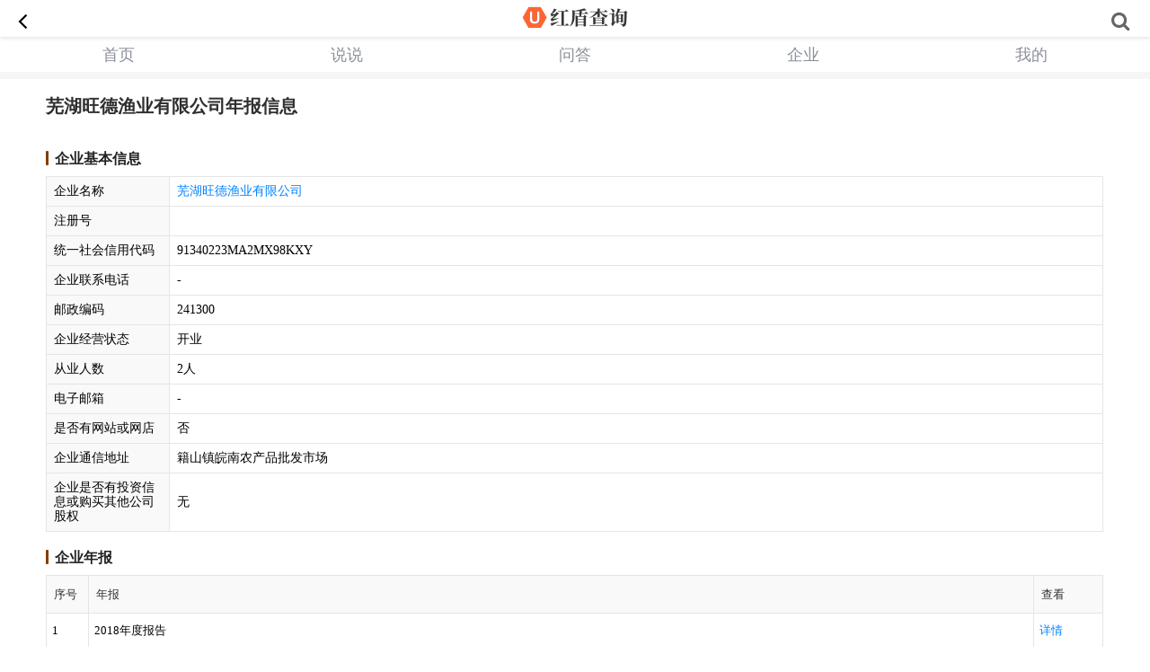

--- FILE ---
content_type: text/html; charset=UTF-8
request_url: https://m.ubaike.cn/report_2152317
body_size: 3723
content:

<!DOCTYPE html>
<html>
 <head lang="ch">
<meta charset="UTF-8">
<meta name="viewport" content="initial-scale=1, maximum-scale=1, user-scalable=no">
<meta name="format-detection" content="telephone=no">
<meta content="no-transform" http-equiv="Cache-Control" />
<meta content="no-siteapp" http-equiv="Cache-Control" />
<meta name="applicable-device" content="mobile">
<title>芜湖旺德渔业有限公司年报信息_企业年报查询_红盾查询网</title>
<meta name="keywords" content="芜湖旺德渔业有限公司年报信息,企业年报查询,公司年报信息,年报信息,信用信息,公示查询,信用报告" />
<meta name="description" content="红盾查询网提供芜湖旺德渔业有限公司年报信息公示查询,企业年报查询,公司年报信息,企业信用信息公示。" />
<link rel="canonical" href="https://www.ubaike.cn/report_2152317" >
<link rel="stylesheet" href="https://cdn.ubaike.cn/static/css/fronze/css/frozen.css?v=1.8">
<link rel="stylesheet" href="https://cdn.ubaike.cn/static/css/fronze/css/main.css?v=21.6">
<link rel="stylesheet" media="all" href="https://cdn.ubaike.cn/static/css/fronze/css/green.css?v=9.8" />
<link rel="stylesheet" media="all" href="https://cdn.ubaike.cn/static/css/fronze/js/lib/swiper.min.css" />
<script src="https://cdn.ubaike.cn/static/css/fronze/js/lib/swiper.min.js" type="text/javascript"></script>
<script src="https://cdn.ubaike.cn/static/css/fronze/lib/zepto.min.js?v=2.1" type="text/javascript"></script>
<link href="https://cdn.ubaike.cn/static/css/static/css/font-awesome/css/font-awesome.min.css" rel="stylesheet" type="text/css" />
<script src="https://cdn.ubaike.cn/static/css/fronze/js/frozen.js?v=1.2" type="text/javascript"></script>
<script src="https://cdn.ubaike.cn/static/css/fronze/js/ad2018.js?v=3.8" type="text/javascript"></script>        <script type="text/javascript">
            var g_site_url = "https://m.ubaike.cn/";
            var query = '?';
            var g_site_name = "红盾查询网";
            var g_prefix = "";
            var g_suffix = ".html";
            var g_uid = 0;
            </script>
</head>
<body ontouchstart>
<section class="ui-container articlebg">
<div class="ws_header">
<i class="fa fa-angle-left" onclick="javascript:history.back(-1);"></i>
<div class="ws_h_title"><a href="/"><img class="expand" src="https://cdn.ubaike.cn/img/m_logo.png" alt="红盾查询" width="130"></a></div>
<i class="fa fa-search" onclick="window.location.href='https://m.ubaike.cn/question/searchkey.html'"></i>
</div>
<ul class="tab-head">
                      <li class="tab-head-item "><a href="/" title="首页">首页</a></li>    
                      <li class="tab-head-item "><a href="https://m.ubaike.cn/p/club/" title="说说">说说</a></li> 
                      <li class="tab-head-item "><a href="https://m.ubaike.cn/new/" title="问答">问答</a></li>
                      <li class="tab-head-item "><a href="https://m.ubaike.cn/topic/" title="企业">企业</a></li>
                      <li class="tab-head-item" id="user_con"><a onclick="togglenav()">我的</a></li>
</ul><div class="htop"></div> <script>
var _topictitle="芜湖旺德渔业有限公司年报信息";    	     	     	     	     	     	 var topicdescription="";
var topiclink="https://m.ubaike.cn/show_10193.html";
</script>
<section>
<article class="article">
    <h1 class="title size20">芜湖旺德渔业有限公司年报信息</h1>
    <div class="article-content art-content">
            <table border="0" cellpadding="0" cellspacing="0" class="clear" width="100%">			
            <tr><Td>
<div class="r_base">
  <div class="reportbt">企业基本信息</div>
  <table>
    <tr>
      <td class="r-bold"><div>企业名称</div></td>
      <td><div><a href="https://m.ubaike.cn/show_2152317.html" target="_blank">芜湖旺德渔业有限公司</a></div></td>
    </tr>
    <tr>
      <td width="120" class="r-bold"><div>注册号</div></td>
      <td><div></div></td>
    </tr>
    <tr>
      <td width="120" class="r-bold"><div>统一社会信用代码</div></td>
      <td><div>91340223MA2MX98KXY</div></td>
    </tr>
    <tr>
      <td class="r-bold"><div>企业联系电话</div></td>
      <td><div>-</div></td>
    </tr>
    <tr>
      <td class="r-bold"><div>邮政编码</div></td>
      <td><div>241300</div></td>
    </tr>
    <tr>
      <td class="r-bold"><div>企业经营状态</div></td>
      <td><div>开业</div></td>
    </tr>
    <tr>
      <td class="r-bold"><div>从业人数</div></td>
      <td><div>2人</div></td>
    </tr>
    <tr>
      <td class="r-bold"><div>电子邮箱</div></td>
      <td><div>-</div></td>
    </tr>
    <tr>
      <td class="r-bold"><div>是否有网站或网店</div></td>
      <td><div>否</div></td>
    </tr>
    <tr>
      <td class="r-bold"><div>企业通信地址</div></td>
      <td><div>籍山镇皖南农产品批发市场</div></td>
    </tr>
    <tr>
      <td class="r-bold"><div>企业是否有投资信息或购买其他公司股权</div></td>
      <td><div>无</div></td>
    </tr>
  </table>
 </div>
            <div class="reportbt">企业年报</div>
<div class="content-block">
<div>
    <table class="stable">
      <thead><tr><th class="sort-col">序号</th><th width="">年报</th><th class="doing-col">查看</th></tr></thead>
      <tbody>
                <tr><td>1</td><td>2018年度报告</td><td><a class="link-click" href="https://m.ubaike.cn/report_2152317/2018.html" target="_blank">详情</a></td></tr>
                <tr><td>2</td><td>2017年度报告</td><td><a class="link-click" href="https://m.ubaike.cn/report_2152317/2017.html" target="_blank">详情</a></td></tr>
                <tr><td>3</td><td>2016年度报告</td><td><a class="link-click" href="https://m.ubaike.cn/report_2152317/2016.html" target="_blank">详情</a></td></tr>
              </tbody></table>
  </div>
 </div>
                     </Td></tr></table>
    </div>
    </article>
<div class="show-tfoot"><a class="notebook">地区 > </a>
                <a class="notebook" href="https://m.ubaike.cn/class_101.html" data-toggle="tooltip" data-html="true" data-original-title="芜湖">
                    <span>芜湖</span>
                </a>
<div class="modal-wrap" data-report-note="">
<a href="https://m.ubaike.cn/favorite/scadd/10193.html">收藏企业</a>
</div>
</div>
  
<div class="clxxl">
<div class="margin94"><script>news_sy_01();</script></div>
</div>
<!-- 举报 -->
<script>
//顶部异步登录
function checkLogin()
{
$.ajax({
      url: "https://m.ubaike.cn/index.php?index/c_loginwap",
      success:function(data)
      {
        if(data!=1)
        {
          $('#user_con').html(data);
        }
      }
    }); 
}
    
  
function getguid()
{
$.ajax({
      url: "https://m.ubaike.cn/index.php?index/getguid",
     type : 'POST',
      success:function(data)
      {
          window.g_uid=data;
        if(data>0){
          checkLogin();
          afterlogin();
          checkLoginfooter();
        }
      }
    }); 
}
getguid();

//登录后评论
function afterlogin()
{
  var topic_id=2152317;
$.ajax({
      url: "https://m.ubaike.cn/index.php?index/afterloginwap",
       data:{
              'topic_id':topic_id
            },
       type : 'POST',
      dataType:'JSON',
      success:function(data)
      {
        var data=eval('('+data+')');
       
          $('#after_login').html(data.after_login);
        
      }
    }); 
}

GetComments(1);
function GetComments(page)
{
  $("#c-con .pages").remove();
  var topic_id=2152317;
  $.ajax({
            url:'https://m.ubaike.cn/index.php?index/get_pl',
            data:{
              'tid':topic_id,
              'page':page
            },
            type : 'POST',
            dataType : 'text',
            success : function(result)
            {
              console.log(result);
                 
                    $('#c-con').append(result);
          
               
            },
            error : function(XMLHttpRequest, textStatus, errorThrown)
            {
              alert(textStatus);
            }
          });
}


$("#c-con").on('click','.button_agree',function(){
    var supportobj = $(this);
            var tid = $(this).attr("id");
            $.ajax({
            type: "GET",
                    url:"https://m.ubaike.cn/index.php?index/ajaxhassupport/" + tid,
                    cache: false,
                    success: function(hassupport){
                    if (hassupport != '1'){
                            $.ajax({
                            type: "GET",
                                    cache:false,
                                    url: "https://m.ubaike.cn/index.php?index/ajaxaddsupport/" + tid,
                                    success: function(comments) {

                                    supportobj.find("span").html(comments+"人赞");
                                    }
                            });
                    }else{
                   	 alert("您已经赞过");
                    }
                    }
            });
    });

    function viewtopic(paymoney,_answerid){
   var dia=$.dialog({
        title:'<center>温馨提示</center>',
        select:0,
        content:'<center><p style="color:red;margin-top:5px;">查看需要支付'+paymoney+'积分</p></center>',
        button:["确认支付","取消"]
    });
    dia.on("dialog:action",function(e){
    	if(e.index==1){
    		return false;
    	}
    	 var _tid=_answerid;
   $.ajax({
        //提交数据的类型 POST GET
        type:"POST",
        //提交的网址
        url:"https://m.ubaike.cn/rule/postreward.html",
        //提交的数据
        data:{tid:_tid},
        //返回数据的格式
        datatype: "text",//"xml", "html", "script", "json", "jsonp", "text".

        //成功返回之后调用的函数
        success:function(data){

        	data=$.trim(data);
        	if(data==-2){
        		alert('游客先登录!');
        	}
        	if(data==-3){
        		alert('本人无需支付积分查看!');
        	}
        	if(data==-4){
        		alert('查看失败!');
        	}
        	if(data==-1){
        		alert('不需要支付积分查看!');
        	}
        	if(data==2){
        		
        	}
        	if(data==0){
        		alert('积分不足，先充值或者去赚积分!');
        		window.location.href = "https://m.ubaike.cn/user/creditrecharge.html";
        	}
        	if(data==1){
        		window.location.reload();
        	}
        }   ,

        //调用出错执行的函数
        error: function(){
            //请求出错处理
        }
    });
       // console.log(e.index)
    });
    dia.on("dialog:hide",function(e){
       // console.log("dialog hide")
    });
}
</script></section>
<script>
//底部异步登录
function checkLoginfooter()
{
$.ajax({
      url: "https://m.ubaike.cn/index.php?index/c_footer",
      success:function(data)
      {
        if(data!=1)
        {
          $('#footer_ajax').html(data);
          load_message_sowenda();
        }
      }
    }); 
}
</script>
<div class="tcpfoot">Copyright 2018 ubaike.cn</div>
</section>
<script src="https://cdn.ubaike.cn/static/css/fronze/js/main.js?v=8" type="text/javascript"></script>
<div id='footer_ajax'></div>
<div id="to_top"></div>
<script>
function togglenav(){
if(g_uid <=0){
login();
return false;
}
$(".togglemenu").toggle();
}

$(document).ready(function(){  
    var p=0,t=0;  
    var oTop = document.getElementById("to_top");
    var screenw = document.documentElement.clientWidth || document.body.clientWidth;
    var screenh = document.documentElement.clientHeight || document.body.clientHeight;
    $(window).scroll(function(e){  
            p = $(this).scrollTop();  
            var scrolltop = document.documentElement.scrollTop || document.body.scrollTop;
            if(scrolltop<=screenh){
            	oTop.style.display="none";
            }else{
            	oTop.style.display="block";
            }
            if(t<=p){//下滚  
            	if(scrolltop>50){
            		 $(".nav_top").hide();
            	}
            }  
            else{//上滚  
            	$(".nav_top").show();
            }  
            setTimeout(function(){t = p;},0);         
    });  
    oTop.onclick = function(){
        document.documentElement.scrollTop = document.body.scrollTop =0;
      }
});  
</script>
</body>
</html>

--- FILE ---
content_type: text/html; charset=UTF-8
request_url: https://m.ubaike.cn/index.php?index/get_pl
body_size: -59
content:

  

--- FILE ---
content_type: text/css
request_url: https://cdn.ubaike.cn/static/css/fronze/css/frozen.css?v=1.8
body_size: 10696
content:
@charset "UTF-8";
#dialogdashang{
	color: #ff7f0d;
}
#dialogdashang .ui-label{
	color: #ff7f0d;
    border: 1px solid #ff7f0d;
}
.supporter {
    height: 50px
}

 .supporter .support-list {
    list-style: none;
    display: inline-block
}

 .supporter .support-list li {
    margin: 0 -5px;
    display: inline-block;
              float:left;
}

.supporter .support-list .avatar {
    width: 25px;
    height: 25px
}
.avatar img {
    width: 100%;
    height: 100%;
    border: 1px solid #ddd;
    border-radius: 50%;
}

.supporter .support-list .avatar img {
    border: 3px solid #fff
}

 .supporter .modal-wrap {
    margin-left: 5px;
    font-size: 14px;
    color: #646464;
    vertical-align: -2px;
    cursor: pointer;
    display: inline-block
}

 .supporter span {
    cursor: pointer;
    padding-left: 5px;
    margin-right: -10px;
    font-size: 13px
}
.ui-table td{height:32px;line-height:32px;}
.ui-table th{height:32px;line-height:32px;}
.martop15{margin-top:15px;}
.dino{display:none!important;}
.fweight{font-weight: 700;}
.fsz14{font-size: 14px;}
.width100{width:100%!important;}
.lh44{
	height: 44px;
    line-height: 44px;
}
.overhi{overflow: hidden!important;padding:10px}
.ui-form-item-switch p{font-size:14px;color: #666;}
.ui-txt-warning{
  padding:10px 0 5px 15px;
}
.bt_b{border-bottom:5px solid #f1f5f8; margin-bottom: 0!important;}

.h-200{max-height:1200px;overflow:hidden;}.h-auto{height:auto;}.ck{margin-bottom:20px; height:80px;line-height:120px;position: relative;margin-top:-80px;background-image:-webkit-gradient(linear,left top,left bottom,color-stop(0,hsla(0,0%,100%,0)),to(#fff)); background-image: linear-gradient(-180deg, rgba(255,255,255,0) 0, #FFFFFF 60%);}.ck,.cka{display:block;width:100%;color:#f98700;text-align:center;font-size:20px;}.ck span.dwn,.cka span.dwn{background-position:right 6px;}.ck span,.cka span{padding-right:22px;background:transparent url(../images/ud.png) no-repeat 0px 0px;background-size:15px;}
@media screen and (max-width:640px){html{font-size:85.33333px}}@media screen and (min-width:320px) and (max-width:359px){html{font-size:85.33333px}}@media screen and (min-width:360px) and (max-width:374px){html{font-size:96px}}@media screen and (min-width:375px) and (max-width:383px){html{font-size:100px}}@media screen and (min-width:384px) and (max-width:399px){html{font-size:102.4px}}@media screen and (min-width:400px) and (max-width:413px){html{font-size:106.66667px}}@media screen and (min-width:414px){html{font-size:110.4px}}body,div,dl,dt,dd,ul,ol,li,h1,h2,h3,h4,h5,h6,pre,code,form,fieldset,legend,input,textarea,p,blockquote,th,td,header,hgroup,nav,section,article,aside,footer,figure,figcaption,menu,button{margin:0;padding:0}body{font-family:"Helvetica Neue",Helvetica,STHeiTi,sans-serif;line-height:1.5;font-size:14px;color:#000;background-color:#fff;-webkit-text-size-adjust:100%;-webkit-tap-highlight-color:transparent;outline:0}h1,h2,h3,h4,h5,h6{font-size:100%;font-weight:400}table{border-collapse:collapse;border-spacing:0}caption,th{text-align:left}fieldset,img{border:0}li{list-style:none}ins{text-decoration:none}del{text-decoration:line-through}input,button,textarea,select,optgroup,option{font-family:inherit;font-size:inherit;font-style:inherit;font-weight:inherit;outline:0}button{-webkit-appearance:none;border:0;background:0 0}a{-webkit-touch-callout:none;text-decoration:none}:focus{outline:0;-webkit-tap-highlight-color:transparent}em,i{font-style:normal}@font-face{font-family:iconfont;src:url(../font/iconfont.ttf) format("truetype")}.ui-icon,[class^=ui-icon-]{font-family:iconfont!important;font-size:32px;line-height:44px;font-style:normal;-webkit-font-smoothing:antialiased;-webkit-text-stroke-width:.2px;display:block;color:rgba(0,0,0,.5)}.ui-icon-close:before{content:""}.ui-icon-search:before{content:""}.ui-icon-return:before{content:""}.ui-icon-close,.ui-icon-search{color:#8e8e93}@font-face{font-family:iconfont;src:url(../font/iconfont-full.ttf) format("truetype")}.ui-icon,[class^=ui-icon-]{font-family:iconfont!important;font-size:32px;line-height:44px;font-style:normal;-webkit-font-smoothing:antialiased;-webkit-text-stroke-width:.2px;display:block;color:rgba(0,0,0,.5)}.ui-icon-add:before{content:"\f615"}.ui-icon-more:before{content:"\f616"}.ui-icon-arrow:before{content:"\f600"}.ui-icon-return:before{content:"\f614"}.ui-icon-checked:before{content:"\f601"}.ui-icon-checked-s:before{content:"\f602"}.ui-icon-info-block:before{content:"\f603"}.ui-icon-success-block:before{content:"\f604"}.ui-icon-warn-block:before{content:"\f605"}.ui-icon-info:before{content:"\f606"}.ui-icon-success:before{content:"\f607"}.ui-icon-warn:before{content:"\f608"}.ui-icon-next:before{content:"\f617"}.ui-icon-prev:before{content:"\f618"}.ui-icon-tag:before{content:"\f60d"}.ui-icon-tag-pop:before{content:"\f60f"}.ui-icon-tag-s:before{content:"\f60e"}.ui-icon-warn-lg:before{content:"\f609"}.ui-icon-close:before{content:"\f60a"}.ui-icon-close-progress:before{content:"\f619"}.ui-icon-close-page:before{content:"\f60b"}.ui-icon-emo:before{content:"\f61a"}.ui-icon-delete:before{content:"\f61b"}.ui-icon-search:before{content:"\f60c"}.ui-icon-order:before{content:"\f61c"}.ui-icon-news:before{content:"\f61d"}.ui-icon-personal:before{content:"\f61e"}.ui-icon-dressup:before{content:"\f61f"}.ui-icon-cart:before{content:"\f620"}.ui-icon-history:before{content:"\f621"}.ui-icon-wallet:before{content:"\f622"}.ui-icon-refresh:before{content:"\f623"}.ui-icon-thumb:before{content:"\f624"}.ui-icon-file:before{content:"\f625"}.ui-icon-hall:before{content:"\f626"}.ui-icon-voice:before{content:"\f627"}.ui-icon-unfold:before{content:"\f628"}.ui-icon-gototop:before{content:"\f629"}.ui-icon-share:before{content:"\f62a"}.ui-icon-home:before{content:"\f62b"}.ui-icon-pin:before{content:"\f62c"}.ui-icon-star:before{content:"\f62d"}.ui-icon-bugle:before{content:"\f62e"}.ui-icon-trend:before{content:"\f62f"}.ui-icon-unchecked:before{content:"\f610"}.ui-icon-unchecked-s:before{content:"\f611"}.ui-icon-play-active:before{content:"\f630"}.ui-icon-stop-active:before{content:"\f631"}.ui-icon-play:before{content:"\f632"}.ui-icon-stop:before{content:"\f633"}.ui-icon-set:before{content:"\f634"}.ui-icon-add-group:before{content:"\f635"}.ui-icon-add-people:before{content:"\f636"}.ui-icon-pc:before{content:"\f637"}.ui-icon-scan:before{content:"\f638"}.ui-icon-tag-svip:before{content:"\f613"}.ui-icon-tag-vip:before{content:"\f612"}.ui-icon-male:before{content:"\f639"}.ui-icon-female:before{content:"\f63a"}.ui-icon-collect:before{content:"\f63b"}.ui-icon-commented:before{content:"\f63c"}.ui-icon-like:before{content:"\f63d"}.ui-icon-liked:before{content:"\f63e"}.ui-icon-comment:before{content:"\f63f"}.ui-icon-collected:before{content:"\f640"}a{color:#00a5e0}em{color:#ff8444}::-webkit-input-placeholder{color:#bbb}h1{font-size:18px}h2{font-size:17px}h3,h4{font-size:16px}h5,.ui-txt-sub{font-size:14px}h6,.ui-txt-tips{font-size:12px}.ui-txt-default{color:#000}.ui-txt-white{color:#fff}.ui-txt-info{color:#777}.ui-txt-muted{color:#bbb}.ui-txt-warning,.ui-txt-red{color:#ff4222}.ui-txt-feeds{color:#314c83}.ui-txt-highlight{color:#777}.ui-txt-justify{text-align:justify}.ui-txt-justify-one{text-align:justify;overflow:hidden;height:24px}.ui-txt-justify-one:after{display:inline-block;content:'';overflow:hidden;width:100%;height:0}.ui-border-t{border-top:1px solid #e0e0e0}.ui-border-b{border-bottom:1px solid #e0e0e0}.ui-border-tb{border-top:#e0e0e0 1px solid;border-bottom:#e0e0e0 1px solid;background-image:none}.ui-border-l{border-left:1px solid #e0e0e0}.ui-border-r{border-right:1px solid #e0e0e0}.ui-border{border:1px solid #e0e0e0}.ui-border-radius{border:1px solid #e0e0e0;border-radius:4px}@media screen and (-webkit-min-device-pixel-ratio:2){.ui-border-radius{position:relative;border:0}.ui-border-radius:before{content:"";width:200%;height:200%;position:absolute;top:0;left:0;border:1px solid #e0e0e0;-webkit-transform:scale(0.5);-webkit-transform-origin:0 0;padding:1px;-webkit-box-sizing:border-box;border-radius:8px;pointer-events:none}}@media screen and (-webkit-min-device-pixel-ratio:2){.ui-border{position:relative;border:0}.ui-border-t,.ui-border-b,.ui-border-l,.ui-border-r,.ui-border-tb{border:0}.ui-border-t{background-position:left top;background-image:-webkit-gradient(linear,left bottom,left top,color-stop(0.5,transparent),color-stop(0.5,#e0e0e0),to(#e0e0e0))}.ui-border-b{background-position:left bottom;background-image:-webkit-gradient(linear,left top,left bottom,color-stop(0.5,transparent),color-stop(0.5,#e0e0e0),to(#e0e0e0))}.ui-border-t,.ui-border-b,.ui-border-tb{background-repeat:repeat-x;-webkit-background-size:100% 1px}.ui-border-tb{background-image:-webkit-gradient(linear,left bottom,left top,color-stop(0.5,transparent),color-stop(0.5,#e0e0e0),to(#e0e0e0)),-webkit-gradient(linear,left top,left bottom,color-stop(0.5,transparent),color-stop(0.5,#e0e0e0),to(#e0e0e0));background-position:top,bottom}.ui-border-l{background-position:left top;background-image:-webkit-gradient(linear,right top,left top,color-stop(0.5,transparent),color-stop(0.5,#e0e0e0),to(#e0e0e0))}.ui-border-r{background-position:right top;background-image:-webkit-gradient(linear,left top,right top,color-stop(0.5,transparent),color-stop(0.5,#e0e0e0),to(#e0e0e0))}.ui-border-l,.ui-border-r{background-repeat:repeat-y;-webkit-background-size:1px 100%}.ui-border:after{content:"";width:100%;height:100%;position:absolute;top:0;left:0;background-image:-webkit-gradient(linear,left bottom,left top,color-stop(0.5,transparent),color-stop(0.5,#e0e0e0),to(#e0e0e0)),-webkit-gradient(linear,left top,right top,color-stop(0.5,transparent),color-stop(0.5,#e0e0e0),to(#e0e0e0)),-webkit-gradient(linear,left top,left bottom,color-stop(0.5,transparent),color-stop(0.5,#e0e0e0),to(#e0e0e0)),-webkit-gradient(linear,right top,left top,color-stop(0.5,transparent),color-stop(0.5,#e0e0e0),to(#e0e0e0));-webkit-background-size:100% 1px,1px 100%,100% 1px,1px 100%;background-size:100% 1px,1px 100%,100% 1px,1px 100%;-webkit-background-size:100% 1px,1px 100%,100% 1px,1px 100%;background-size:100% 1px,1px 100%,100% 1px,1px 100%;background-repeat:no-repeat;background-position:top,right,bottom,left;padding:1px;-webkit-box-sizing:border-box;z-index:10;pointer-events:none}}.ui-arrowlink{position:relative}.ui-arrowlink:before{font-family:iconfont!important;font-size:32px;line-height:44px;font-style:normal;-webkit-font-smoothing:antialiased;-webkit-text-stroke-width:.2px;display:block;color:rgba(0,0,0,.5);color:#c7c7c7;content:"";position:absolute;right:15px;top:50%;margin-top:-22px;margin-right:-10px}@media (max-width:320px){.ui-arrowlink:before{right:10px}}.ui-arrowlink.active{background:#e5e6e7}.ui-nowrap{max-width:100%;overflow:hidden;white-space:nowrap;text-overflow:ellipsis}.ui-nowrap-flex{display:-webkit-box;overflow:hidden;text-overflow:ellipsis;-webkit-box-orient:vertical;-webkit-line-clamp:1;-webkit-box-flex:1;height:inherit}.ui-nowrap-multi{display:-webkit-box;overflow:hidden;text-overflow:ellipsis;-webkit-box-orient:vertical;-webkit-line-clamp:2}.ui-placehold-wrap{padding-top:31.25%;position:relative}.ui-placehold{color:#bbb;position:absolute;top:0;width:100%;display:-webkit-box;-webkit-box-orient:vertical;-webkit-box-pack:center;-webkit-box-align:center;-webkit-box-sizing:border-box;text-align:center;height:100%;z-index:-1}.ui-placehold-img{padding-top:31.25%;position:relative}.ui-placehold-img>span{width:100%;height:100%;position:absolute;top:0;left:0;z-index:1;background-repeat:no-repeat;-webkit-background-size:cover}.ui-placehold-img img{width:100%;height:100%}.ui-grid,.ui-grid-trisect,.ui-grid-halve{padding-left:15px;padding-right:10px;overflow:hidden;padding-top:10px}@media (max-width:320px){.ui-grid,.ui-grid-trisect,.ui-grid-halve{padding-left:10px;padding-right:5px}}.ui-grid li,.ui-grid-trisect li,.ui-grid-halve li{padding-right:5px;padding-bottom:10px;float:left;position:relative;-webkit-box-sizing:border-box}.ui-grid-trisect>li{width:33.3333%}.ui-grid-trisect-img{padding-top:149.47%}.ui-grid-trisect h4{position:relative;margin:7px 0 3px}.ui-grid-trisect h4 span{display:inline-block;margin-left:12px;color:#777}.ui-grid-halve>li{width:50%}.ui-grid-halve-img{padding-top:55.17%}.ui-grid-trisect-img,.ui-grid-halve-img{position:relative;width:100%}.ui-grid-trisect-img>span,.ui-grid-halve-img>span{width:100%;height:100%;position:absolute;top:0;left:0;z-index:1;background-repeat:no-repeat;-webkit-background-size:cover}.ui-grid-trisect-img img,.ui-grid-halve-img img{width:100%;height:100%;position:absolute;left:0;top:0}.ui-grid-trisect-img.active,.ui-grid-halve-img.active{opacity:.5}.ui-row{display:block;overflow:hidden}.ui-col{float:left;-webkit-box-sizing:border-box;box-sizing:border-box;width:100%}.ui-col-10{width:10%}.ui-col-20{width:20%}.ui-col-25{width:25%}.ui-col-33{width:33.3333%}.ui-col-50{width:50%}.ui-col-67{width:66.6666%}.ui-col-75{width:65%}.ui-col-80{width:80%}.ui-col-90{width:90%}.ui-row-flex{display:-webkit-box;width:100%;-webkit-box-sizing:border-box}.ui-row-flex .ui-col{float:none;-webkit-box-flex:1;width:0}.ui-row-flex .ui-col-2{-webkit-box-flex:2}.ui-row-flex .ui-col-3{-webkit-box-flex:3}.ui-row-flex .ui-col-4{-webkit-box-flex:4}.ui-row-flex-ver{-webkit-box-orient:vertical}.ui-row-flex-ver .ui-col{width:100%;height:0}.ui-whitespace{padding-left:15px;padding-right:15px;-webkit-box-sizing:border-box;box-sizing:border-box}@media (max-width:320px){.ui-whitespace{padding-left:10px;padding-right:10px}}.ui-whitespace-left{padding-left:15px;-webkit-box-sizing:border-box;box-sizing:border-box}@media (max-width:320px){.ui-whitespace-left{padding-left:10px}}.ui-whitespace-right{padding-right:15px;-webkit-box-sizing:border-box;box-sizing:border-box}@media (max-width:320px){.ui-whitespace-right{padding-right:10px}}.ui-justify{text-align:justify;font-size:0}.ui-justify:after{content:'';display:inline-block;width:100%;height:0;overflow:hidden}.ui-justify li{display:inline-block;text-align:center}.ui-justify p{font-size:16px}.ui-justify-flex{width:100%;display:-webkit-box;-webkit-box-pack:justify;-webkit-justify-content:space-between}.ui-header,.ui-footer{position:fixed;width:100%;z-index:100;left:0}.ui-header{top:0;height:45px;line-height:45px}.ui-header-stable,.ui-header-positive{padding:0 10px;-webkit-box-sizing:border-box;box-sizing:border-box}.ui-header-stable,.ui-footer-stable{background-color:#f8f8f8}.ui-header-positive,.ui-footer-positive{background-color:#18b4ed;color:#fff}.ui-header-positive a,.ui-header-positive a:active,.ui-header-positive i,.ui-footer-positive a,.ui-footer-positive a:active,.ui-footer-positive i{color:#fff}.ui-footer-btn{background-image:-webkit-gradient(linear,left top,left bottom,color-stop(0,#f9f9f9),to(#e0e0e0));color:#00a5e0}.ui-footer-btn .ui-tiled{height:100%}.ui-footer{bottom:0;height:56px}.ui-header~.ui-container{border-top:45px solid transparent}.ui-footer~.ui-container{border-bottom:56px solid transparent}.ui-header h1{text-align:center;font-size:18px}.ui-header .ui-icon-return{position:absolute;left:0}.ui-header .ui-btn,.ui-header .ui-btn-lg,.ui-header .ui-btn-s{display:block;position:absolute;right:10px;top:50%;margin-top:-15px}.ui-center{width:100%;display:-webkit-box;-webkit-box-orient:vertical;-webkit-box-pack:center;-webkit-box-align:center;text-align:center;height:150px}.ui-flex,.ui-tiled{display:-webkit-box;width:100%;-webkit-box-sizing:border-box}.ui-flex-ver{-webkit-box-orient:vertical}.ui-flex-pack-start{-webkit-box-pack:start}.ui-flex-pack-end{-webkit-box-pack:end}.ui-flex-pack-center{-webkit-box-pack:center}.ui-flex-align-start{-webkit-box-align:start}.ui-flex-align-end{-webkit-box-align:end}.ui-flex-align-center{-webkit-box-align:center}.ui-tiled li{-webkit-box-flex:1;width:100%;text-align:center;display:-webkit-box;-webkit-box-orient:vertical;-webkit-box-pack:center;-webkit-box-align:center}.ui-badge,.ui-badge-muted,.ui-badge-num,.ui-badge-corner,.ui-badge-cornernum{display:inline-block;text-align:center;background:#00b554;color:#fff;font-size:11px;height:16px;line-height:16px;-webkit-border-radius:8px;padding:0 6px;-webkit-background-clip:padding-box;background-clip:padding-box}.ui-badge-muted{background:#b6cae0}.ui-badge-num{height:19px;line-height:20px;font-size:12px;min-width:19px;-webkit-border-radius:10px}.ui-badge-wrap{position:relative;text-align:center}.ui-badge-corner{position:absolute;border:2px #fff solid;height:20px;line-height:20px;top:-4px;right:-9px}.ui-badge-cornernum{position:absolute;top:-4px;right:-9px;height:19px;line-height:19px;font-size:12px;min-width:19px;-webkit-border-radius:10px;top:-5px;right:-5px}.ui-reddot,.ui-reddot-border,.ui-reddot-s{position:relative;display:inline-block;line-height:22px;padding:0 6px}.ui-reddot:after,.ui-reddot-border:after,.ui-reddot-s:after{content:'';position:absolute;display:block;width:8px;height:8px;background-color:#00b554;border-radius:5px;right:-3px;top:-3px;-webkit-background-clip:padding-box;background-clip:padding-box}.ui-reddot-static{display:block;width:8px;height:8px;padding:0}.ui-reddot-static:after{top:0;right:0}.ui-reddot-border:before{content:'';position:absolute;display:block;width:8px;height:8px;background-color:#fff;border-radius:5px;right:-4px;top:-4px;-webkit-background-clip:padding-box;background-clip:padding-box;padding:1px}.ui-reddot-s:after{width:6px;height:6px;top:-5px;right:-5px}.ui-avatar,.ui-avatar-lg,.ui-avatar-s,.ui-avatar-one,.ui-avatar-tiled{display:block;-webkit-background-size:cover;background-image:url([data-uri])}.ui-avatar{width:50px;height:50px;-webkit-border-radius:200px;overflow:hidden}.ui-avatar>span{width:100%;height:100%;display:block;overflow:hidden;background-repeat:no-repeat;-webkit-background-size:cover;-webkit-border-radius:200px}.ui-avatar-lg,.ui-avatar-one{width:70px;height:70px;-webkit-border-radius:200px;overflow:hidden}.ui-avatar-lg>span,.ui-avatar-one>span{width:100%;height:100%;display:block;overflow:hidden;background-repeat:no-repeat;-webkit-background-size:cover;-webkit-border-radius:200px}.ui-avatar-s{width:30px;height:30px;-webkit-border-radius:200px;overflow:hidden}.ui-avatar-s>span{width:100%;height:100%;display:block;overflow:hidden;background-repeat:no-repeat;-webkit-background-size:cover;-webkit-border-radius:200px}.ui-avatar-tiled{width:30px;height:30px;-webkit-border-radius:200px;overflow:hidden;display:inline-block}.ui-avatar-tiled>span{width:100%;height:100%;display:block;overflow:hidden;background-repeat:no-repeat;-webkit-background-size:cover;-webkit-border-radius:200px}.ui-label{display:inline-block;position:relative;line-height:30px;height:30px;padding:0 15px;border:1px solid #cacccd;border-radius:15px}@media screen and (-webkit-min-device-pixel-ratio:2){.ui-label{position:relative;border:0}.ui-label:before{content:"";width:200%;height:200%;position:absolute;top:0;left:0;border:1px solid #cacccd;-webkit-transform:scale(0.5);-webkit-transform-origin:0 0;padding:1px;-webkit-box-sizing:border-box;border-radius:30px;pointer-events:none}}.ui-label:active{background-color:#f3f2f2}.ui-label-list{margin:0 10px}.ui-label-list .ui-label{margin:0 10px 10px 0}.ui-label-s{font-size:11px;line-height:13px;display:inline-block;position:relative;padding:0 1px;color:#ff7f0d;border:1px solid #ff7f0d;border-radius:2px}@media screen and (-webkit-min-device-pixel-ratio:2){.ui-label-s{position:relative;border:0}.ui-label-s:before{content:"";width:200%;height:200%;position:absolute;top:0;left:0;border:1px solid #ff7f0d;-webkit-transform:scale(0.5);-webkit-transform-origin:0 0;padding:1px;-webkit-box-sizing:border-box;border-radius:4px;pointer-events:none}}.ui-label-s:active{background-color:#f3f2f2}.ui-label-s:after{content:"";position:absolute;top:-5px;bottom:-5px;left:-5px;right:-5px}.ui-tag-t,.ui-tag-hot,.ui-tag-new,.ui-tag-s-hot,.ui-tag-s-new,.ui-tag-pop-hot,.ui-tag-pop-new{position:relative}.ui-tag-t:before,.ui-tag-hot:before,.ui-tag-new:before,.ui-tag-s-hot:before,.ui-tag-s-new:before,.ui-tag-pop-hot:before,.ui-tag-pop-new:before,.ui-tag-t:after,.ui-tag-hot:after,.ui-tag-new:after,.ui-tag-s-hot:after,.ui-tag-s-new:after,.ui-tag-pop-hot:after,.ui-tag-pop-new:after{height:20px;left:0;top:0;z-index:9;display:block}.ui-tag-t:before,.ui-tag-hot:before,.ui-tag-new:before,.ui-tag-s-hot:before,.ui-tag-s-new:before,.ui-tag-pop-hot:before,.ui-tag-pop-new:before,.ui-tag-vip:before,.ui-tag-svip:before,.ui-tag-selected:after{font-family:iconfont!important;font-size:32px;line-height:44px;font-style:normal;-webkit-font-smoothing:antialiased;-webkit-text-stroke-width:.2px;display:block;color:rgba(0,0,0,.5);position:absolute}.ui-tag-t:before,.ui-tag-hot:before,.ui-tag-new:before,.ui-tag-s-hot:before,.ui-tag-s-new:before,.ui-tag-pop-hot:before,.ui-tag-pop-new:before{content:"";line-height:20px;color:red}.ui-tag-t:after,.ui-tag-hot:after,.ui-tag-new:after,.ui-tag-s-hot:after,.ui-tag-s-new:after,.ui-tag-pop-hot:after,.ui-tag-pop-new:after{position:absolute;content:'';width:22px;text-align:right;line-height:20px;font-size:12px;color:#fff;padding-right:14px}.ui-tag-b,.ui-tag-freelimit,.ui-tag-free,.ui-tag-last,.ui-tag-limit,.ui-tag-act,.ui-tag-xy,.ui-tag-vip,.ui-tag-svip{position:relative}.ui-tag-b:before,.ui-tag-freelimit:before,.ui-tag-free:before,.ui-tag-last:before,.ui-tag-limit:before,.ui-tag-act:before,.ui-tag-xy:before,.ui-tag-vip:before,.ui-tag-svip:before{position:absolute;font-size:10px;width:28px;height:13px;line-height:13px;bottom:0;right:0;z-index:9;color:#fff;border-radius:2px;text-align:center}.ui-tag-vip:before,.ui-tag-svip:before{font-size:32px;text-indent:-2px;border-radius:2px}.ui-tag-vip:before{background-color:red;color:#fffadf;content:""}.ui-tag-svip:before{background-color:#ffd400;color:#b7440e;content:""}.ui-tag-freelimit:before{background-color:#18b4ed;content:'\u9650\u514d'}.ui-tag-free:before{background-color:#5fb336;content:'\u514d\u8d39'}.ui-tag-last:before{background-color:#8f6adb;content:'\u7edd\u7248'}.ui-tag-limit:before{background-color:#3385e6;content:'\u9650\u91cf'}.ui-tag-act:before{background-color:#00c795;content:'\u6d3b\u52a8'}.ui-tag-xy:before{background-color:#d7ba42;content:'\u661f\u5f71'}.ui-tag-freemonthly:before{background-color:#ff7f0d;content:'\u5305\u6708'}.ui-tag-onsale:before{background-color:#00c795;content:'\u7279\u4ef7'}.ui-tag-hot:after,.ui-tag-s-hot:after,.ui-tag-pop-hot:after{content:'\u70ed'}.ui-tag-new:after,.ui-tag-s-new:after,.ui-tag-pop-new:after{content:'\u65b0'}.ui-tag-hot:before,.ui-tag-s-hot:before,.ui-tag-pop-hot:before{color:#ff7200}.ui-tag-s-hot:before,.ui-tag-s-new:before{content:"";left:-2px}.ui-tag-s-hot:after,.ui-tag-s-new:after{width:16px;padding-right:12px}.ui-tag-selected:after{content:"";color:#18b4ed;right:-5px;top:-5px;z-index:9;width:26px;height:26px;background:#fff;border-radius:13px;line-height:26px;text-indent:-3px}.ui-tag-wrap{display:inline-block;position:relative;padding-right:32px}.ui-tag-wrap .ui-tag-vip,.ui-tag-wrap .ui-tag-svip{position:static}.ui-tag-wrap .ui-tag-vip:before,.ui-tag-wrap .ui-tag-svip:before{top:50%;margin-top:-7px}.ui-tag-pop-hot:before,.ui-tag-pop-new:before{content:"";left:-10px;top:1px}.ui-tag-pop-hot:after,.ui-tag-pop-new:after{font-size:11px;padding-right:0;text-align:center;left:-5px}.ui-btn,.ui-btn-lg,.ui-btn-s{height:30px;line-height:30px;padding:0 11px;min-width:55px;display:inline-block;position:relative;text-align:center;font-size:15px;background-color:#fdfdfd;background-image:-webkit-gradient(linear,left top,left bottom,color-stop(0.5,#fff),to(#fafafa));vertical-align:top;color:#00a5e0;-webkit-box-sizing:border-box;-webkit-background-clip:padding-box;background-clip:padding-box;border:1px solid #cacccd;border-radius:3px}@media screen and (-webkit-min-device-pixel-ratio:2){.ui-btn,.ui-btn-lg,.ui-btn-s{position:relative;border:0}.ui-btn:before,.ui-btn-lg:before,.ui-btn-s:before{content:"";width:200%;height:200%;position:absolute;top:0;left:0;border:1px solid #cacccd;-webkit-transform:scale(0.5);-webkit-transform-origin:0 0;padding:1px;-webkit-box-sizing:border-box;border-radius:6px;pointer-events:none}}.ui-btn:not(.disabled):not(:disabled):active,.ui-btn-lg:not(.disabled):not(:disabled):active,.ui-btn-s:not(.disabled):not(:disabled):active,.ui-btn.active,.active.ui-btn-lg,.active.ui-btn-s{background:#f2f2f2;color:rgba(0,165,224,.5);-webkit-background-clip:padding-box;background-clip:padding-box}.ui-btn:after,.ui-btn-lg:after,.ui-btn-s:after{content:"";position:absolute;top:-7px;bottom:-7px;left:0;right:0}.ui-btn-primary{background-color:#18b4ed;border-color:#0baae4;background-image:-webkit-gradient(linear,left top,left bottom,color-stop(0.5,#1fbaf3),to(#18b4ed));color:#fff;-webkit-background-clip:padding-box;background-clip:padding-box}.ui-btn-primary:not(.disabled):not(:disabled):active,.ui-btn-primary.active{background:#1ca7da;border-color:#1ca7da;color:rgba(255,255,255,.5);-webkit-background-clip:padding-box;background-clip:padding-box}.ui-btn-danger{background-color:#f75549;background-image:-webkit-gradient(linear,left top,left bottom,color-stop(0.5,#fc6156),to(#f75549));color:#fff;border-color:#f43d30;-webkit-background-clip:padding-box;background-clip:padding-box}.ui-btn-danger:not(.disabled):not(:disabled):active,.ui-btn-danger.active{background:#e2574d;border-color:#e2574d;color:rgba(255,255,255,.5);-webkit-background-clip:padding-box;background-clip:padding-box}.ui-btn.disabled,.disabled.ui-btn-lg,.disabled.ui-btn-s,.ui-btn:disabled,.ui-btn-lg:disabled,.ui-btn-s:disabled{border:0;color:#ccc;background:#e9ebec;-webkit-background-clip:padding-box;background-clip:padding-box}.ui-btn-lg{width: 80%;margin: 0 10%;font-size: 16px;height: 36px;line-height: 36px;display: block;border-radius: 5px;}.ui-btn-wrap{padding:15px 10px}@media (max-width:320px){.ui-btn-wrap{padding:10px}}.ui-btn-s{padding:0;width:55px;height:25px;line-height:25px;font-size:13px}@media screen and (-webkit-min-device-pixel-ratio:2){.ui-btn-primary:before{border:1px solid #0baae4}.ui-btn-danger:before{border:1px solid #f43d30}.ui-btn,.ui-btn-lg,.ui-btn-s{border:0}.ui-btn.disabled,.disabled.ui-btn-lg,.disabled.ui-btn-s,.ui-btn:disabled,.ui-btn-lg:disabled,.ui-btn-s:disabled,.ui-btn.disabled:before,.disabled.ui-btn-lg:before,.disabled.ui-btn-s:before,.ui-btn:disabled:before,.ui-btn-lg:disabled:before,.ui-btn-s:disabled:before{border:1px solid #e9ebec}.ui-btn-lg:before{border-radius:10px}}.ui-btn-progress{width:55px;padding:0;overflow:hidden}.ui-btn-progress .ui-btn-inner{position:absolute;left:0;top:0;height:100%;overflow:hidden;background-image:-webkit-gradient(linear,left top,left bottom,color-stop(0.5,#1fbaf3),to(#18b4ed));border-bottom-left-radius:3px;border-top-left-radius:3px}.ui-btn-progress .ui-btn-inner span{display:inline-block;color:#fff;position:absolute;width:55px;left:0}.ui-btn-progress.disabled,.ui-btn-progress:disabled{background-color:#fefefe;background-image:-webkit-gradient(linear,left top,left bottom,color-stop(0.5,#fff),to(#fafafa));color:#ccc;border:1px solid #cacccd;-webkit-background-clip:padding-box;background-clip:padding-box}@media screen and (-webkit-min-device-pixel-ratio:2){.ui-btn-progress.disabled,.ui-btn-progress:disabled{border:0}.ui-btn-progress.disabled:before,.ui-btn-progress:disabled:before{border:1px solid #cacccd}}.ui-btn-group{display:-webkit-box;width:100%;-webkit-box-sizing:border-box;box-sizing:border-box;-webkit-box-align:center}.ui-btn-group button{display:block;-webkit-box-flex:1;margin-right:10px}.ui-btn-group button:first-child{margin-left:10px}.ui-tips{padding:20px 15px;text-align:center;font-size:16px;color:#000}.ui-tips i{display:inline-block;width:32px;height:1px;vertical-align:top}.ui-tips i:before{font-family:iconfont!important;font-size:32px;line-height:44px;font-style:normal;-webkit-font-smoothing:antialiased;-webkit-text-stroke-width:.2px;display:block;color:rgba(0,0,0,.5);content:"";color:#0090ff;line-height:21px}.ui-tips-success i:before{content:"";color:#65d521}.ui-tips-warn i:before{content:"";color:#f76249}.ui-newstips-wrap{margin:20px 15px;text-align:center}.ui-newstips{background:#383939;position:relative;height:40px;line-height:40px;display:-webkit-inline-box;-webkit-box-align:center;padding-right:25px;border-radius:5px;font-size:14px;color:#fff;padding-left:15px}.ui-newstips .ui-avatar-tiled,.ui-newstips .ui-newstips-thumb,.ui-newstips i{display:block;margin-left:-5px;margin-right:10px}.ui-newstips .ui-newstips-thumb{width:30px;height:30px;position:relative}.ui-newstips .ui-newstips-thumb>span{display:block;width:100%;height:100%;z-index:1;background-repeat:no-repeat;-webkit-background-size:cover}.ui-newstips div{display:-webkit-box;overflow:hidden;text-overflow:ellipsis;-webkit-box-orient:vertical;-webkit-line-clamp:1;-webkit-box-flex:1;height:inherit}.ui-newstips:after{font-family:iconfont!important;font-size:32px;line-height:44px;font-style:normal;-webkit-font-smoothing:antialiased;-webkit-text-stroke-width:.2px;display:block;color:rgba(0,0,0,.5);color:#c7c7c7;content:"";position:absolute;right:15px;top:50%;margin-top:-22px;margin-right:-10px}@media (max-width:320px){.ui-newstips:after{right:10px}}.ui-newstips .ui-reddot,.ui-newstips .ui-reddot-border,.ui-newstips .ui-reddot-s,.ui-newstips .ui-badge-num{margin-left:10px;margin-right:5px}.ui-tooltips{width:100%;position:relative;z-index:99;overflow:hidden;-webkit-box-sizing:border-box;box-sizing:border-box}.ui-tooltips-cnt{background-color:#fff;line-height:44px;height:44px;padding-left:10px;padding-right:30px;max-width:100%;overflow:hidden;white-space:nowrap;text-overflow:ellipsis}.ui-tooltips-cnt .ui-icon-close:before{font-size:40px;color:rgba(0,0,0,.2);margin-left:-10px;position:absolute;right:0;top:0}.ui-tooltips-warn .ui-tooltips-cnt{background-color:rgba(255,242,183,.95);color:#000}.ui-tooltips-warn:active .ui-tooltips-cnt{background-color:#e1d498}.ui-tooltips-guide .ui-tooltips-cnt{color:#00a5e0;background-color:rgba(205,242,255,.95)}.ui-tooltips-guide .ui-tooltips-cnt .ui-icon-close:before{color:rgba(0,165,224,.2)}.ui-tooltips-guide:active .ui-tooltips-cnt{background-color:#b5dbe8}.ui-tooltips-cnt-link:after{font-family:iconfont!important;font-size:32px;line-height:44px;font-style:normal;-webkit-font-smoothing:antialiased;-webkit-text-stroke-width:.2px;display:block;color:rgba(0,0,0,.5);color:#c7c7c7;content:"";position:absolute;right:15px;top:50%;margin-top:-22px;margin-right:-10px;color:rgba(0,0,0,.5)}@media (max-width:320px){.ui-tooltips-cnt-link:after{right:10px}}.ui-tooltips-guide .ui-tooltips-cnt-link:after{color:#00aeef}.ui-tooltips-warn i{display:inline-block;margin-right:4px;margin-left:-4px;width:32px;height:1px;vertical-align:top}.ui-tooltips-warn i:before{font-family:iconfont!important;font-size:32px;line-height:44px;font-style:normal;-webkit-font-smoothing:antialiased;-webkit-text-stroke-width:.2px;display:block;color:rgba(0,0,0,.5);content:"";color:#f76249}.ui-table{width:100%;border-collapse:collapse}.ui-table th{font-weight:500}.ui-table td,.ui-table th{border-bottom:1px solid #e0e0e0;border-right:1px solid #e0e0e0;text-align:center}@media screen and (-webkit-min-device-pixel-ratio:2){.ui-table td,.ui-table th{position:relative;border-right:0;border-bottom:0}.ui-table td:after,.ui-table th:after{content:"";position:absolute;width:100%;height:100%;left:0;top:0;background-image:-webkit-gradient(linear,left top,right top,color-stop(0.5,transparent),color-stop(0.5,#e0e0e0),to(#e0e0e0)),-webkit-gradient(linear,left top,left bottom,color-stop(0.5,transparent),color-stop(0.5,#e0e0e0),to(#e0e0e0));-webkit-background-size:1px 100%,100% 1px;background-size:1px 100%,100% 1px;background-repeat:no-repeat;background-position:right,bottom;pointer-events:none}.ui-table tr td:last-child:after,.ui-table tr th:last-child:after{background-image:-webkit-gradient(linear,left top,left bottom,color-stop(0.5,transparent),color-stop(0.5,#e0e0e0),to(#e0e0e0));-webkit-background-size:100% 1px;background-size:100% 1px;background-repeat:no-repeat;background-position:bottom}.ui-table tr:last-child td:not(:last-child):after{background-image:-webkit-gradient(linear,left top,right top,color-stop(0.5,transparent),color-stop(0.5,#e0e0e0),to(#e0e0e0));-webkit-background-size:1px 100%;background-size:1px 100%;background-repeat:no-repeat;background-position:right}}.ui-table tr td:last-child,.ui-table tr th:last-child{border-right:0}.ui-table tr:last-child td{border-bottom:0}.ui-list{background-color:#fff;width:100%}.ui-list>li{position:relative;margin-left:15px;display:-webkit-box}.ui-list-pure>li{display:block}.ui-list-text>li,.ui-list-pure>li{position:relative;padding-top:10px;padding-bottom:10px;padding-right:15px;-webkit-box-align:center}.ui-list-text h4,.ui-list-text p{-webkit-box-flex:1}.ui-list-cover>li{padding-left:15px;margin-left:0}.ui-list>li.ui-border-t:first-child,.ui-list>li:first-child>.ui-border-t{border:0;background-image:none}.ui-list-thumb,.ui-list-thumb-s,.ui-list-img,.ui-list-icon{position:relative;margin:10px 10px 10px 0}.ui-list-thumb>span,.ui-list-thumb-s>span,.ui-list-img>span,.ui-list-icon>span{display:block;width:100%;height:100%;z-index:1;background-repeat:no-repeat;-webkit-background-size:cover}.ui-list-thumb{width:50px;height:50px}.ui-list-img{width:100px;height:68px}.ui-list-thumb-s{width:28px;height:28px}.ui-list-icon{width:40px;height:40px}.ui-list .ui-avatar,.ui-list .ui-avatar-s,.ui-list .ui-avatar-lg{margin:10px 10px 10px 0}.ui-list-info{-webkit-box-flex:1;padding-top:10px;padding-bottom:10px;display:-webkit-box;-webkit-box-orient:vertical;-webkit-box-pack:center;padding-right:15px}.ui-list-info p{color:#777;font-size:14px}.ui-list-text .ui-list-info{padding-top:0;padding-bottom:0}.ui-list li h4{font-size:16px}.ui-list:not(.ui-list-text) li>p,.ui-list li>h5{font-size:14px;color:#777}.ui-list-active>li:active,.ui-list li.active{background-color:#e5e6e7;padding-left:15px;margin-left:0}.ui-list-active>li:active,.ui-list>li.active,.ui-list>li.active>.ui-border-t,.ui-list>li.active+li>.ui-border-t,.ui-list>li.active+li.ui-border-t{background-image:none;border-top-color:#e5e6e7}.ui-list-link>li:after{font-family:iconfont!important;font-size:32px;line-height:44px;font-style:normal;-webkit-font-smoothing:antialiased;-webkit-text-stroke-width:.2px;display:block;color:rgba(0,0,0,.5);color:#c7c7c7;content:"";position:absolute;right:15px;top:50%;margin-top:-22px;margin-right:-10px}@media (max-width:320px){.ui-list-link>li:after{right:10px}}.ui-list-text.ui-list-link>li{padding-right:30px}.ui-list-link .ui-list-info{padding-right:30px}.ui-list-function .ui-list-info{padding-right:75px}.ui-list-function .ui-btn,.ui-list-function .ui-btn-lg,.ui-list-function .ui-btn-s{position:absolute;top:50%;right:15px;margin-top:-15px}.ui-list-function .ui-btn-s{margin-top:-12px}.ui-list-function.ui-list-link .ui-list-info{padding-right:90px}.ui-list-function.ui-list-link .ui-btn,.ui-list-function.ui-list-link .ui-btn-lg,.ui-list-function.ui-list-link .ui-btn-s{right:30px}.ui-list-function li{-webkit-box-align:inherit}.ui-list-one>li{padding-top:0;padding-bottom:0;line-height:44px}.ui-list-one .ui-list-info{-webkit-box-orient:horizontal;-webkit-box-align:center}.ui-list-one h4{-webkit-box-flex:1}@media (max-width:320px){.ui-list>li{margin-left:10px}.ui-list-text>li,.ui-list-pure>li,.ui-list-info{padding-right:10px}.ui-list-cover>li,.ui-list-active>li:active,.ui-list li.active{padding-left:10px}.ui-list-text.ui-list-link>li{padding-right:25px}.ui-list-function .ui-list-info{padding-right:70px}.ui-list-function .ui-btn,.ui-list-function .ui-btn-lg,.ui-list-function .ui-btn-s{right:10px}.ui-list-function.ui-list-link .ui-list-info{padding-right:85px}.ui-list-function.ui-list-link .ui-btn,.ui-list-function.ui-list-link .ui-btn-lg,.ui-list-function.ui-list-link .ui-btn-s{right:25px}}.ui-notice{width:100%;height:100%;z-index:99;display:-webkit-box;-webkit-box-orient:vertical;-webkit-box-pack:center;-webkit-box-align:center;position:absolute;text-align:center}.ui-notice>i{display:block;margin-bottom:20px}.ui-notice>i:before{font-family:iconfont!important;font-size:32px;line-height:44px;font-style:normal;-webkit-font-smoothing:antialiased;-webkit-text-stroke-width:.2px;display:block;color:rgba(0,0,0,.5);content:"";font-size:100px;line-height:100px;color:rgba(0,0,0,.3)}.ui-notice p{font-size:16px;line-height:20px;color:#bbb;text-align:center;padding:0 15px}.ui-notice-btn{width:100%;-webkit-box-sizing:border-box;padding:50px 15px 15px}.ui-notice-btn button{margin:10px 0}.ui-form{background-color:#fff}.ui-form-item-order.active{background-color:#e5e6e7}.ui-form-item{overflow: hidden;position:relative;font-size:16px;height:44px;line-height:44px;padding-right:15px;padding-left:15px}.ui-form-item label:not(.ui-switch):not(.ui-checkbox):not(.ui-checkbox-s):not(.ui-radio){float:left;-webkit-box-sizing:border-box;box-sizing:border-box;line-height:44px;color: #3194d0;}.ui-form-item input,.ui-form-item textarea{width:50%;-webkit-box-sizing:border-box;box-sizing:border-box;-webkit-appearance:none;border:0;background:0 0;}.ui-form-item input[type=checkbox],.ui-form-item input[type=radio]{padding-left:0}.ui-form-item .ui-icon-close{position:absolute;top:0;right:6px}@media (max-width:320px){.ui-form-item .ui-icon-close{right:1px}}@media (max-width:320px){.ui-form-item{padding-left:10px;padding-right:10px}}.ui-form-item-textarea{height:65px}.ui-form-item-textarea label{vertical-align:top}.ui-form-item-textarea textarea{margin-top:15px;border:0}.ui-form-item-textarea textarea:focus{outline:0}.ui-form-item-link>li:after{font-family:iconfont!important;font-size:32px;line-height:44px;font-style:normal;-webkit-font-smoothing:antialiased;-webkit-text-stroke-width:.2px;display:block;color:rgba(0,0,0,.5);color:#c7c7c7;content:"";position:absolute;right:15px;top:50%;margin-top:-22px;margin-right:-10px}@media (max-width:320px){.ui-form-item-link>li:after{right:10px}}.ui-form-item-l label,.ui-form-item-r button{color:#00a5e0;text-align:center}.ui-form-item-r .ui-icon-close{right:125px}.ui-form-item-l input:not([type=checkbox]):not([type=radio]){padding-left:115px;-webkit-box-sizing:border-box;box-sizing:border-box}.ui-form-item-r{padding-right:0}.ui-form-item-r input:not([type=checkbox]):not([type=radio]){padding-left:0;padding-right:150px;-webkit-box-sizing:border-box;box-sizing:border-box}.ui-form-item-r button{width:110px;height:44px;position:absolute;top:0;right:0}.ui-form-item-r button.disabled{color:#bbb}.ui-form-item-r button:not(.disabled):active{background-color:#e5e6e7}.ui-form-item-pure input,.ui-form-item-pure textarea{padding-left:0}.ui-form-item-show label{color:#777}.ui-form-item-link:after{font-family:iconfont!important;font-size:32px;line-height:44px;font-style:normal;-webkit-font-smoothing:antialiased;-webkit-text-stroke-width:.2px;display:block;color:rgba(0,0,0,.5);color:#c7c7c7;content:"";position:absolute;right:15px;top:50%;margin-top:-22px;margin-right:-10px}@media (max-width:320px){.ui-form-item-link:after{right:10px}}.ui-form-item-checkbox,.ui-form-item-radio,.ui-form-item-switch{display:-webkit-box;-webkit-box-align:center}.ui-checkbox,.ui-checkbox-s{display:inline-block}.ui-checkbox input,.ui-checkbox-s input{display:inline-block;width:25px;height:1px;position:relative;overflow:visible;border:0;background:0 0;-webkit-appearance:none;outline:0;margin-right:8px;vertical-align:middle}.ui-checkbox input:before,.ui-checkbox-s input:before{font-family:iconfont!important;font-size:32px;line-height:44px;font-style:normal;-webkit-font-smoothing:antialiased;-webkit-text-stroke-width:.2px;display:block;color:rgba(0,0,0,.5);content:"";color:#18b4ed;position:absolute;top:-22px;left:-4px;color:#dedfe0}.ui-checkbox input:checked:before,.ui-checkbox-s input:checked:before{content:"";color:#18b4ed}.ui-checkbox-s input:before{content:""}.ui-checkbox-s input:checked:before{content:""}.ui-switch{position:absolute;font-size:16px;right:15px;top:50%;margin-top:-16px;width:52px;height:32px;line-height:32px}@media (max-width:320px){.ui-switch{right:10px}}.ui-switch input{width:52px;height:32px;position:absolute;z-index:2;border:0;background:0 0;-webkit-appearance:none;outline:0}.ui-switch input:before{content:'';width:50px;height:30px;border:1px solid #dfdfdf;background-color:#fdfdfd;border-radius:20px;cursor:pointer;display:inline-block;position:relative;vertical-align:middle;-webkit-box-sizing:content-box;box-sizing:content-box;border-color:#dfdfdf;-webkit-box-shadow:#dfdfdf 0 0 0 0 inset;box-shadow:#dfdfdf 0 0 0 0 inset;-webkit-transition:border .4s,-webkit-box-shadow .4s;transition:border .4s,box-shadow .4s;-webkit-background-clip:content-box;background-clip:content-box}.ui-switch input:checked:before{border-color:#64bd63;-webkit-box-shadow:#64bd63 0 0 0 16px inset;box-shadow:#64bd63 0 0 0 16px inset;background-color:#64bd63;transition:border .4s,box-shadow .4s,background-color 1.2s;-webkit-transition:border .4s,-webkit-box-shadow .4s,background-color 1.2s;background-color:#64bd63}.ui-switch input:checked:after{left:21px}.ui-switch input:after{content:'';width:30px;height:30px;position:absolute;top:1px;left:0;border-radius:100%;background-color:#fff;-webkit-box-shadow:0 1px 3px rgba(0,0,0,.4);box-shadow:0 1px 3px rgba(0,0,0,.4);-webkit-transition:left .2s;transition:left .2s}.ui-radio{line-height:25px;display:inline-block}.ui-radio input{display:inline-block;width:26px;height:26px;position:relative;overflow:visible;border:0;background:0 0;-webkit-appearance:none;outline:0;margin-right:8px;vertical-align:middle}.ui-radio input:before{content:'';display:block;width:24px;height:24px;border:1px solid #dfe0e1;border-radius:13px;-webkit-background-clip:padding-box;background-clip:padding-box;position:absolute;left:0;top:0}.ui-radio input:checked:after{content:'';display:block;width:14px;height:14px;background:#18b4ed;border-radius:7px;position:absolute;left:6px;top:6px}.ui-select{position:relative;margin-right:6px}.ui-select select{-webkit-appearance:none;border:0;background:0 0;width:30%;line-height:30px;border-bottom: 1px solid #ebebeb;}.ui-select-group{margin-left:95px;overflow:hidden}.ui-select-group .ui-select{float:left}.ui-form-item>.ui-select{margin-left:0;}.ui-input-wrap{background-color:#ebeced;height:44px;display:-webkit-box;-webkit-box-align:center}.ui-input-wrap .ui-btn,.ui-input-wrap .ui-btn-lg,.ui-input-wrap .ui-btn-s,.ui-input-wrap i{margin-right:10px}.ui-input{height:30px;line-height:30px;margin:7px 10px;background:#fff;padding-left:10px;-webkit-box-flex:1}.ui-input input{width:100%;height:100%;border:0;background:0 0;-webkit-appearance:none;outline:0}.ui-searchbar-wrap{display:-webkit-box;-webkit-box-pack:center;-webkit-box-align:center;background-color:#ebeced;height:44px}.ui-searchbar-wrap button{margin-right:10px}.ui-searchbar-wrap .ui-searchbar-cancel{color:#00a5e0;font-size:16px;padding:4px 8px}.ui-searchbar-wrap .ui-searchbar-input,.ui-searchbar-wrap button,.ui-searchbar-wrap .ui-icon-close{display:none}.ui-searchbar-wrap.focus{-webkit-box-pack:start}.ui-searchbar-wrap.focus .ui-searchbar-input,.ui-searchbar-wrap.focus button,.ui-searchbar-wrap.focus .ui-icon-close{display:block}.ui-searchbar-wrap.focus .ui-searchbar-text{display:none}.ui-searchbar{border-radius:5px;margin:0 10px;background:#fff;height:30px;line-height:30px;position:relative;padding-left:4px;-webkit-box-flex:1;display:-webkit-box;-webkit-box-pack:center;-webkit-box-align:center;color:#bbb;font-size:14px;width:100%}.ui-searchbar input{-webkit-appearance:none;border:0;background:0 0;color:#000;width:100%;padding:4px 0}.ui-searchbar .ui-icon-search{line-height:30px}.ui-searchbar .ui-icon-close{line-height:30px}.ui-searchbar-input{-webkit-box-flex:1}@media screen and (-webkit-min-device-pixel-ratio:2){.ui-searchbar.ui-border-radius:before{border-radius:10px}}.ui-slider{width:100%;overflow:hidden;position:relative;padding-top:31.25%}.ui-slider-content{display:-webkit-box;position:absolute;left:0;top:0;height:100%}.ui-slider-content>li{-webkit-box-flex:1;width:100%;height:100%}.ui-slider-content>li img{display:block;width:100%}.ui-slider-content>li span{display:block;width:100%;height:100%;background-repeat:no-repeat;-webkit-background-size:100% 100%}.ui-slider-content>li.active{opacity:.5}.ui-slider-indicators{position:absolute;display:-webkit-box;-webkit-box-pack:end;width:100%;bottom:10px;right:4px;font-size:0}.ui-slider-indicators li{display:block;text-indent:100%;white-space:nowrap;overflow:hidden;font-size:0;width:7px;height:7px;background-color:rgba(0,0,0,.3);border-radius:10px;margin-right:6px;-webkit-box-sizing:border-box;-webkit-background-clip:padding-box;background-clip:padding-box;position:relative}.ui-slider-indicators li.current:before{content:'';position:absolute;background-color:#fff;left:1px;top:1px;width:5px;height:5px;border-radius:10px;-webkit-box-sizing:border-box;-webkit-background-clip:padding-box;background-clip:padding-box}.ui-slider-indicators-center{-webkit-box-pack:center;right:0}.ui-panel{overflow:hidden;margin-bottom:10px}.ui-panel .ui-grid-halve,.ui-panel .ui-grid-trisect{padding-top:0}.ui-panel h1,.ui-panel h2,.ui-panel h3{padding-left:15px;padding-right:15px;line-height:26px;position:relative;overflow:hidden;display:-webkit-box}@media (max-width:320px){.ui-panel h1,.ui-panel h2,.ui-panel h3{padding-left:10px;padding-right:10px}}.ui-panel h1 span,.ui-panel h2 span,.ui-panel h3 span{display:block}.ui-panel-card,.ui-panel-simple{background-color:#fff}.ui-panel-pure h2,.ui-panel-pure h3{color:#777}.ui-panel-simple{margin-bottom:0}.ui-panel-subtitle{font-size:14px;color:#777;margin-left:10px}.ui-panel-title-tips{font-size:12px;color:#777;position:absolute;right:15px}@media (max-width:320px){.ui-panel-title-tips{right:10px}}.ui-arrowlink .ui-panel-title-tips{right:30px}@media (max-width:320px){.ui-arrowlink .ui-panel-title-tips{right:25px}}.ui-progress{overflow:hidden;width:100%;height:2px;font-size:0;background-color:#e2e2e2;-webkit-box-sizing:border-box;box-sizing:border-box}.ui-progress span{display:block;width:0;background:#65d521;height:100%;font-size:0}.ui-grid-trisect li .ui-progress,.ui-grid-halve li .ui-progress{position:absolute;height:13px;bottom:0;z-index:9;border:5px solid rgba(248,248,248,.9)}.ui-grid-trisect li .ui-progress span,.ui-grid-halve li .ui-progress span{border-radius:3px}.ui-tab{width:100%;overflow:hidden}.ui-tab-nav{width:100%;background-color:#fff;display:box;display:-webkit-box;font-size:14px;height:40px;-webkit-box-sizing:border-box;box-sizing:border-box}.ui-tab-content{display:-webkit-box}.ui-tab-content>li{-webkit-box-flex:1;width:100%}.ui-tab-nav li{height:45px;line-height:45px;min-width:70px;box-flex:1;-webkit-box-flex:1;text-align:center;color:#777;-webkit-box-sizing:border-box;box-sizing:border-box;border-bottom:2px solid transparent;width:100%}.ui-tab-nav li.current{color:#00a5e0;border-bottom:2px #00a5e0 solid}.ui-tab-nav li:active{opacity:.8}.ui-loading-wrap{display:-webkit-box;-webkit-box-pack:center;-webkit-box-align:center;text-align:center;height:40px}.ui-loading{width:20px;height:20px;display:block;background:url(../img/loading_sprite.png);-webkit-background-size:auto 20px;-webkit-animation:am-rotate 1s steps(12) infinite}.ui-loading-bright{width:37px;height:37px;display:block;background-image:url(../img/loading_sprite_white.png);-webkit-background-size:auto 37px;-webkit-animation:am-rotate2 1s steps(12) infinite}.ui-loading-wrap .ui-loading{margin:10px}.ui-loading-block{position:fixed;top:0;left:0;width:100%;height:100%;z-index:9999;display:-webkit-box;-webkit-box-orient:horizontal;-webkit-box-pack:center;-webkit-box-align:center;background:rgba(0,0,0,.4);display:none;background:transparent}.ui-loading-block .ui-loading-cnt{width:130px;height:110px;display:-webkit-box;-webkit-box-orient:vertical;-webkit-box-align:center;text-align:center;background:rgba(0,0,0,.65);border-radius:6px;color:#fff;font-size:16px}.ui-loading-block .ui-loading-bright{margin:18px 0 8px}.ui-loading-block.show{display:-webkit-box;display:box}@-webkit-keyframes am-rotate{from{background-position:0 0}to{background-position:-240px 0}}@-webkit-keyframes am-rotate2{from{background-position:0 0}to{background-position:-444px 0}}.ui-poptips{width:100%;position:fixed;top:0;left:0;z-index:999;padding:0 10px;-webkit-box-sizing:border-box;box-sizing:border-box}.ui-poptips-cnt{background-color:rgba(0,0,0,.6);line-height:40px;height:40px;color:#fff;font-size:16px;text-align:center;border-bottom-left-radius:3px;border-bottom-right-radius:3px;max-width:100%;overflow:hidden;white-space:nowrap;text-overflow:ellipsis}.ui-poptips-cnt i{display:inline-block;width:32px;height:1px;vertical-align:top}.ui-poptips-cnt i:before{font-family:iconfont!important;font-size:32px;line-height:44px;font-style:normal;-webkit-font-smoothing:antialiased;-webkit-text-stroke-width:.2px;display:block;color:rgba(0,0,0,.5);margin-right:2px;margin-left:4px;color:#fff;line-height:40px}.ui-poptips-info i:before{content:""}.ui-poptips-success i:before{content:""}.ui-poptips-warn i:before{content:""}.ui-dialog{position:fixed;top:0;left:0;width:100%;height:100%;z-index:9999;display:-webkit-box;-webkit-box-orient:horizontal;-webkit-box-pack:center;-webkit-box-align:center;background:rgba(0,0,0,.4);display:none}.ui-dialog.show{display:-webkit-box;display:box}.ui-dialog-hd{height:48px;line-height:48px;text-align:center;position:relative}.ui-dialog-cnt{border-radius:6px;width:270px;-webkit-background-clip:padding-box;background-clip:padding-box;pointer-events:auto;background-color:rgba(253,253,253,.95);position:relative;font-size:16px}.ui-dialog-bd{min-height:71px;border-top-left-radius:6px;border-top-right-radius:6px;padding:18px;display:-webkit-box;display:box;-webkit-box-pack:center;-webkit-box-align:center;-webkit-box-orient:vertical}.ui-dialog-bd>h4{margin-bottom:4px;width:100%;text-align:center}.ui-dialog-bd>div,.ui-dialog-bd>ul{width:100%}.ui-dialog-ft{border-bottom-left-radius:6px;border-bottom-right-radius:6px;display:-webkit-box;width:100%;-webkit-box-sizing:border-box;box-sizing:border-box;-webkit-box-align:center;border-top:1px solid #e0e0e0;height:42px;line-height:42px}.ui-dialog-close:before{font-family:iconfont!important;font-size:32px;line-height:44px;font-style:normal;-webkit-font-smoothing:antialiased;-webkit-text-stroke-width:.2px;display:block;color:rgba(0,0,0,.5);content:"";color:#828282;display:block;line-height:32px;position:absolute;top:3px;right:3px}.ui-dialog-close:active{opacity:.5}.ui-dialog-ft button{color:#00a5e0;text-align:center;border-right:1px #e0e0e0 solid;width:100%;line-height:42px;background:transparent;display:block;margin:0!important;-webkit-box-flex:1}.ui-dialog-ft button:active{background-color:rgba(0,0,0,.1)!important}.ui-dialog-ft button:first-child{border-bottom-left-radius:6px}.ui-dialog-ft button:last-child{border-right:0;border-bottom-right-radius:6px}@media screen and (-webkit-min-device-pixel-ratio:2){.ui-dialog-ft{position:relative;border:0;background-position:left top;background-image:-webkit-gradient(linear,left bottom,left top,color-stop(0.5,transparent),color-stop(0.5,#e0e0e0),to(#e0e0e0));background-repeat:repeat-x;-webkit-background-size:100% 1px}.ui-dialog-ft button{border-right:0;background-position:right top;background-image:-webkit-gradient(linear,left top,right top,color-stop(0.5,transparent),color-stop(0.5,#e0e0e0),to(#e0e0e0));background-repeat:repeat-y;-webkit-background-size:1px 100%}.ui-dialog-ft button:last-child{background:0 0}}.ui-selector header{padding:6px 10px;color:#a6a6a6;overflow:hidden}.ui-selector header h3{float:left}.ui-selector-content{background:#fff}.ui-selector-item p{margin-left:10px;-webkit-box-flex:1;overflow:hidden;white-space:nowrap;text-overflow:ellipsis}.ui-selector-item .ui-txt-info{margin:0 10px;font-size:12px}.ui-selector-item .ui-list-link li:after{display:none}.ui-selector-item h3:before{content:'';display:block;width:0;height:0;border-left:6px solid;border-top:5px solid transparent;border-bottom:5px solid transparent;color:#a6a6a6;position:absolute;left:25px;top:15px;-webkit-transition:all .2s}.ui-selector-item.active h3:before{-webkit-transform:rotate(90deg)}.ui-selector-item.active h3{border:0;background-image:none}.ui-selector-item.active ul{display:block}.ui-selector-item ul{display:none}.ui-selector-item h3{display:-webkit-box;font-size:16px;padding-left:54px;line-height:44px;height:44px;position:relative}.ui-actionsheet{position:fixed;top:0;left:0;width:100%;height:100%;z-index:9999;opacity:0;pointer-events:none;display:-webkit-box;-webkit-box-orient:horizontal;-webkit-box-pack:center;-webkit-box-align:end;background:rgba(0,0,0,.4)}.ui-actionsheet.show{pointer-events:inherit;opacity:1}.ui-actionsheet.show .ui-actionsheet-cnt{-webkit-transform:translateY(0);-webkit-transition-delay:.3s}.ui-actionsheet-cnt{font-size:21px;position:fixed;bottom:0;padding:0 8px;width:100%;-webkit-box-sizing:border-box;box-sizing:border-box;text-align:center;-webkit-transform:translateY(100%);-webkit-transition-property:all;-webkit-transition-timing-function:ease-out;-webkit-transition-duration:.3s}.ui-actionsheet button,.ui-actionsheet h4{background:rgba(255,255,255,.84);display:block;width:100%;color:#0079ff;-webkit-box-sizing:border-box;box-sizing:border-box}.ui-actionsheet button{line-height:44px;height:44px}.ui-actionsheet h4{line-height:24px;padding-left:20px;padding-right:20px;padding-top:10px;padding-bottom:10px;border-top-left-radius:3px;border-top-right-radius:3px}.ui-actionsheet button:not(:last-child){border-top:1px #e0e0e0 solid}.ui-actionsheet button:last-child{margin:8px 0;border-radius:3px}.ui-actionsheet button:nth-last-child(2){border-bottom-left-radius:3px;border-bottom-right-radius:3px}.ui-actionsheet button:active{opacity:.84}.ui-actionsheet h4{font-size:13px;color:#8a8a8a}.ui-actionsheet .ui-actionsheet-del{color:#fd472b}@media screen and (-webkit-min-device-pixel-ratio:2){.ui-actionsheet button:not(:last-child){border:0;background-position:left top;background-image:-webkit-gradient(linear,left bottom,left top,color-stop(0.5,transparent),color-stop(0.5,#e0e0e0),to(#e0e0e0));background-repeat:repeat-x;-webkit-background-size:100% 1px}}

--- FILE ---
content_type: text/css
request_url: https://cdn.ubaike.cn/static/css/fronze/css/main.css?v=21.6
body_size: 13692
content:


.fa-user-o:before {
    content: "\f2c0";
}

#list-container ul li:last-child{border-bottom: 1px solid #eeeeee}

.ntitle {
    border-bottom: 1px solid #eeeeee!important;
    font-size: 18px;
    line-height: 36px;
    height: 36px;
    color: #3d4351;
    padding-left: 15px;
    position: relative;
}
.mar-b-05 {
    margin-bottom: 0.1rem;
}
.ntitle h3 {
    border-bottom: 1px solid #F08300!important;
    font-weight: bold;
    display: inline-block;
    top: 0;
    position: absolute;
}
.remark-item {
    display: inline-block;
    padding: 3px 6px;
    font-size: 12px;
    font-weight: 400;
    color: #738ccb;
    line-height: 18px;
    background: #f4f5f9;
    border-radius: 2px;
    cursor: pointer;
    margin: 10px 4% 0;
}
.days {
    color: #787b8a;
    font-size: 12px;
    line-height: 30px;
    padding: 10px 0 0 15px;
}
.divcenter {
    font-size: 13px;
    float: left;
    color: #666;
    overflow: hidden;
}
.if15{font-size: 16px!important;margin-bottom:6px;}
.dblock{
	display: block!important;
}

.lvse{
	color: #467e00!important;
}

.text{
    color: #666;
    line-height: 50px;
    font-size: 14px;
    text-align: center;
}
#to_top{
    width: 0.32rem;
    display: none;
    height: 0.32rem;
    bottom: 20%;
    right: 0px;
    padding: 2px;
    position: fixed;
    background: url(//cdn.ubaike.cn/img/scorll-top.png) no-repeat;
    background-size: 0.32rem;
}
.col-sm-24 {
    width: 94%;
    margin: 10px 3%;
}
.fugai1{margin:0 0!important;}
.width45{margin:0 2%;width:40%!important;float:left;}
.payzf{margin:0 5%;}
.overflow{overflow: hidden;}
.lanse{color: #0084ff!important;}
.show-tips{background-color: #f6f6f6;border-top: solid 8px #f6f6f6;	padding: 0 3%;}
.show-tips span{
	font-size: 12px;
    color: #999;
}
.show-tips a{
	font-size: 12px;
    color: #333;
}
.margin94{
	width: 92%;
    margin: 5px 4%;
}
.nwen td:nth-child(odd) {
    background-color: #fcfcfc;
}
.home-top {
    background: url(https://cdn.ubaike.cn/static/images/bg.jpg) no-repeat;
    background-size: cover;
    padding-top: 15px;
    height: 94px;
    margin-top:-6px;
}
.home-input-outside-wrap {
    width: 92%;
    margin: 15px auto 0px auto;
    background: #ffffff;
    border: 1px solid #ced3d1;
    border-radius: 5px;
    height: 40px;
    position: relative;
}
.home-input-wrap {
    margin-right: 50px;
}
.home-input-wrap input {
    font-size: 14px;
    width: 100%;
    height: 40px;
    border: none;
    outline: none;
    padding: 0 10px;
    border-radius: 10px;
}
.home-search-icon {
    position: absolute;
    right: 3px;
    top: 3px;
    text-align: center;
    cursor: pointer;
}
.home-search-icon>.btn {
    display: inline-block;
    width: 76px;
    text-align: center;
    padding: 6px 8px;
    color: #FF6534;
    background: FloralWhite;
    border-radius: 5px;
    font-size: 14px;
}

.swiper-wrapper .selected {
    color: #ec5566;
    border-bottom: 1px solid #ec5566;
}

#menunav,#topnav {
	width: 100%;
	overflow: hidden;
	font: 16px/32px hiragino sans gb, microsoft yahei, simsun;
	background-color: #fff;
    border-bottom: 1px solid #e5e5e5;
    position:static;
}
#menunav .swiper-slide,#topnav .swiper-slide {
	padding: 3px 8px;
	letter-spacing:2px;
	width:80px;
	font-size: 14px;
	text-align:center;
}
#menunav .swiper-slide span,#menunav .swiper-slide span{
	transition:all .3s ease;
	display:block;
}
#menunav .active span,#menunav .active span{
	transform:scale(1.1);
	color:#FF2D2D;
}
.chongzhi{
	padding: 10px 0 5px 25px;
	border-top: 1px solid #e0e0e0;
}
.height30{height:35px; line-height:35px;}
.color-text3{padding: 5px 0 0;}
.fdname{margin-left: 3px;}
.sb-span{font-weight: bold;}
.minwd{min-width: 70px;}
.pfsize{font-size: 16px;line-height: 50px;padding-left: 10px;color: #333333;height: 50px;}
.shibaix{width: 92%; margin: 10px 4%;}
.shibaix p {line-height: 35px;font-size:15px;color:#333}
.shibaix img {width:100%;margin:0;overflow:hidden;}
.shibai{padding: 10px 0 10px 25px;font-size:15px}
.red{color:red;}
.gname{display:block;}
.ltitb{background-color: #f9f9f9;}
.dizhi{font-size: 14px!important;}
.line25{line-height: 20px!important;}
.fanwen{min-height:32px!important;padding:10px 5px!important;}
#login_tel{font-size: 14px!important;}
.bts td,.bts th {font-size:12px!important;line-height:1.5!important;}


.biaoq {
    overflow: hidden;
    width: 100%;
    border-bottom: 1px solid #eeeeee;
    padding-bottom: 10px;
    margin-bottom: 10px;
}
.biaoq li {
    padding: 2px 8px;
    color: #FF6534;
    background: floralwhite;
    margin-right: 5px;
    display: inline-block;
    margin-bottom: 8px;
    border-radius: 2px;
}
.biaoq li a {
    color: #FF6534;
}
.ask_detail {
    padding-bottom: 15px;
    font-size: 16px;
    overflow: hidden;
}
.ask_detail p {
    padding: 10px 0;
    line-height: 1.8;
    color: #151515;
    font-size: 16px;
}
.ask_detail h2{
    font-weight: 600;
}
.ask_detail img {
    max-width: 100%!important;
    margin: 5px auto;
}

.ask_detail table {
    border: none;
    border-collapse: collapse;
}

.ask_detail table td, .ask_detail table th {
    border: 1px solid #999;
    padding: 3px 5px;
    height: 20px;
}

.top115 {
    margin-top: 115px;
    overflow: hidden;
}
.disno{display:none;}

.bbt8 {border-bottom: solid 8px #f6f6f6;}

.jlist {
    border-bottom: 1px solid #f0f0f0;
    overflow: hidden;
    text-overflow: ellipsis;
    white-space: nowrap;
    width: 92%;
    margin: 0 4%;
    overflow: hidden;
    color: #000;
    font-size: 14px;
    background: #fff;
    display: block;
    padding: 10px 0;
}

.ranking {
    display: inline-block;
    width: 22px;
    height: 22px;
    line-height: 22px;
    margin-right: 10px;
    border-radius: 4px;
    text-align: center;
    font-size: 12px;
    background-color: #E9E9E9;
    color: #666;
    vertical-align: top;
}

.list,.ilist {
    border-bottom: 1px solid #f0f0f0;
    padding: 10px 0 15px;
    min-height: 30px;
    overflow: hidden;
    width: 100%;
}
.ilist{
	padding: 15px 0!important;
}

.ovscroll{overflow: scroll;}
.wid500{width:500px!important;}
.wid800{width:600px!important;}
.bordertop{border-top:none!important}
.date-col{width:40px;}
.float-right{float:right;}
.listad {
    background-color: #fff;
	padding: 6px 0;
	border-bottom: 1px solid #f0f0f0;
}
.sb-span{font-weight: bold;}
.qlistad {
    background-color: #fff;
	padding: 12px 0 8px;
}
.list .author {
	font-size: 13px;
	text-align:left;
  	margin-bottom:6px;
}

.list .author-restyle {
	margin-bottom: 0
}

.list .author .avatar {
	margin: 0 5px 0 0
}

.list .author .avatar,.list .author .name {
	display: inline-block;
	vertical-align: middle
}

.list .author .name span {
	display: inline-block;
	padding-left: 3px;
	color: #969696
}

.list .author a {
	color: #666!important;
}

.list .author a:hover {
	color: #2f2f2f
}

.list .author .time {
	color: #969696
}
.list .author .avatar {
    width: 1.5em;
    height: 1.5em;
}

.list .qtitle {
	display: inherit;
	font-size: 14px;
	line-height: 1.5;
	padding: 0 0 0;
}

.list .qtitle:hover {
	
}

.list .qtitle:empty:before {
	content: "\65E0\9898"
}
.size20{font-size: 20px;}
.tname{font-size: 16px!important;vertical-align: inherit!important}
.lipd10{padding:0 5px!important}
.nianbao-col {
    border-bottom: 1px solid #eeeeee;
    width: 100%;
    overflow: hidden;
}
.nianbao-stitle {
    width: 100%;
    overflow: hidden;
    position: relative;
    background-color: #f0f7fc;
    line-height: 1;
    color: #333;
    font-size: 14px;
    border-top: 1px solid #e4eef6;
    border-left: 1px solid #e4eef6;
    border-right: 1px solid #e4eef6;
}
.nianbao-stitle-right {
    font-size: 14px;
    float: right;
    color: #333;
    background-color: #fff;
    padding: 8px;
    line-height: 1;
}
.nianbao-stitle-left {
    font-size: 14px;
    color: #333;
    padding: 8px;
    line-height: 1;
}
.nianbao-dtitle {
    background: #f1f3f4;
    font-size: 14px;
    color: #666;
    padding: 8px;
    border-top: 1px solid #e4eef6;
}
.nianbao-stitle-title {
    padding: 10px;
    font-size: 14px;
    background-color: #f0f7fc;
}
.nianbao-stitle-row1 {
    float: left;
    width: 50%;
    background: #ffffff;
}
.nianbao-stitle-row1-top {
    font-size: 12px;
    line-height: 20px;
    padding: 5px 0;
    padding-left: 10px;
    color: #666;
    background: #ffffff;
}
.nianbao-stitle-row1-bottom {
    font-size: 13px;
    line-height: 20px;
    padding-top: 0px;
    padding-bottom: 10px;
    padding-left: 10px;
    background: #ffffff;
    color: #333;
}
.nianbao-stitle-row2{
	border-bottom: 1px solid #e4eef6;
}
.nianbao-stitle-row{background: #ffffff;}
.reportbt {
    font-size: 16px!important;
    line-height: 18px!important;
    color: #222!important;
    font-weight: 700!important;
    margin: 20px 0 0!important;
    clear: both;
    display: block;
    padding: 0 0 10px 10px!important;
    position: relative;
}
.reportbt:before {
    position: absolute;
    left: 0;
    top: 0;
    content: "";
    width: 3px;
    height: 16px;
    background: #804000;
    border-radius: 4px;
}
.stable{width:100%;}
.width100{width:100%!important;}
.r_base td:nth-child(odd),.reportsb td:nth-child(odd),.reportzc td:nth-child(odd),.reportgd td:nth-child(odd),.reporttz td:nth-child(odd) ,.report_change td:nth-child(odd){
    background-color: #f9f9f9;
}

.r_base{padding-top:5px;}

.r_base table tr td,.reportsb table tr td,.reportzc table tr td,.reportgd table tr td,.reporttz table tr td,.report_change table tr td,.reportout table tr td{
    text-align: left;
}
.r_base table,.reportsb table,.reportzc table,.reportgd table,.reporttz table ,.report_change table,.reportout table{
    width:100%;
}
.r-bold {
    font-weight: bold;
}
.r_base,.reportsb,.reportzc,.reportgd,.reporttz,.report_change,.reportout{
    font-size: 14px;
}

.report_change td:nth-child(odd){
  width:35%;
}
.report_change td:first-child{
  width:15%!important;
  font-size: 12px;
}
.report_change td{
  line-height: 1.5;
  width:25%;
}
.report_change th{
    background-color: #f0f7fc;
    padding: 8px;
}
.r_base table td,.reportsb table td,.reportzc table td,.reportgd table td,.reporttz table td ,.report_change table td,.reportout table td{
    padding: 8px;
    line-height: 1.2;
}
.r_base table th, .r_base table td,.reportsb table th, .reportsb table td,.reportzc table th, .reportzc table td,.reportgd table th, .reportgd table td,.reporttz table th, .reporttz table td ,.report_change table th ,.report_change table td,.reportout table td,.reportout table th{
    border:1px solid #e5e5e5;
    font-weight: normal;
    vertical-align: middle;
}

.stable th {
    padding: 8px;
    font-size: 13px;
    color: #333;
}
.stable td, .stable th {
    border: 1px solid #e5e5e5;
    font-weight: 400;
    vertical-align: middle;
    font-size: 13px;
}
.sort-col {
    width: 30px;
}
.doing-col {
    width: 60px;
}
.stable td {
    padding: 6px;
}
.link-click {
    color: #0084ff;
    cursor: pointer;
}
.stable thead {
    background-color: #f9f9f9;
  
}

.au_brif{
    height: .54rem;
    line-height: .54rem;
    background: #fff;
    font-size: .16rem;
    color: #37b8b0;
    margin:.1rem .16rem;
}
.au_brif a{
    color:#333;
}
.au_brif .current a{
    color: #37b8b0;
}
.au_brif i{
    margin-right: .05rem;
}

.wzbrif {
	height:.3rem;
	line-height:.3rem;
}
.wzbrif .au_bref_item{
	width:48.9%;
	height:.3rem;
	line-height:.3rem;
}

.au_bref_item{
    height: .54rem;
    line-height: .54rem;
    border-right: solid 1px #eeeeee;
    display: inline-block;
    width: 32%;
    text-align: center;
}

.hd_contact {margin-bottom:10px;padding-bottom:10px;border-bottom:1px solid #eee;}
.hd_contact span{display:block;overflow:hidden;padding-bottom:5px;color: #333;}

.elib-left {
    width: 100%;
    overflow: hidden;
}
.list-group {
    border-radius: 2px;
    padding: 6px 0;
    border-bottom: solid 6px #f1f5f8;
}
.list-group a{
    color: #666;
}
.elib-list-group .list-group-item:first-child, .elib-list-group .list-group-item:last-child {
    border-radius: 0px;
}
.elib-list-group .list-group-item {
    text-align: center;
}
.list-group-item {
    border-color: #eaeef1;
    padding:5px 0;
}
.list-group-item {
    position: relative;
    display:inline-block;
    background-color: #fff;
    width:33.33%;
    float:left;
}
.elib-left a>h2 {
    margin: 0px;
    font-size: 14px;
    font-weight: normal;
    line-height: 1.8;
}

.elib-class {
    width: 100%;
    overflow: hidden;
}
.class-group {
    border-radius: 2px;
    padding: 6px 0;
    border-bottom: solid 8px #f6f6f6;
}
.class-group a{
    color: #666;
}
.class-group i{
    font-size:20px;
    color: #FF6534;
}
.class-group a:nth-child(odd){
    
}
.elib-class-group .class-group-item:first-child, .elib-class-group .class-group-item:last-child {
    border-radius: 0px;
}
.elib-class-group .class-group-item {
    text-align: center;
}
.class-group-item {
    border-color: #eaeef1;
    margin:5px 0 10px;
}
.class-group-item {
    position: relative;
    display:inline-block;
    background-color: #fff;
    width:24.9%;
    float:left;
}
.elib-class a>h2 {
    margin: 0px;
    font-size: 14px;
    font-weight: normal;
    line-height: 1.6;
}

.panel {
    border-radius: 0px;
    box-shadow: none;
    margin-bottom: 0px;
    background-color: #fff;
}
.ltable th:not(:last-child) {
    /*border-right: 1px solid #f1f5f8;*/
}
.ltable {
    width: 100%;
    margin: 0 auto;
    font-size: 15px;
}
.ltable td {
    padding: 10px 10px 11px 10px;
    border-bottom: #f0f0f0 1px solid;
    word-break: break-all;
    font-size: 14px;
    line-height: 1.6;
    color: #222;
}
.text-center {
    text-align: center;
}
.ltable a {
    /*color: #128bed;*/
}
.ltable th {
    text-align: center;
    background: #f9f9f9;
    /*border: #E4EEF6 1px solid;*/
    border-collapse: collapse;
    padding: 10px 12px;
    font-weight: normal;
    color: #444;
    line-height: 19px;
}
.elib-list-group .list-group-item.act {
    color: #128bed;
}

#list-container h4 {
    border-bottom: 3px solid #e8e8e8;
    font-size: 16px;
    font-weight: 700;
    position: relative;
    height: 35px;
	color: #ed4040;
	line-height: 40px;
	margin: 10px 15px;
}
#list-container h4 span {
    font-size: 16px!important;
    line-height: 22px;
    height: 35px;
    color: #222!important;
    font-weight: 700;
    float: left;
    position: relative;
    border-bottom: 3px solid #FF6534;
}

#list-container h4 a {
    font-size: 14px!important;
    line-height: 22px;
    height: 35px;
    color: #666!important;
    font-weight: 500;
    float: right;
    position: relative;
}
.iright{padding-bottom:8px;}
.article .article-content .wrap-art-h2{border-top: 8px solid #f1f5f8;padding:15px 0; margin-top:15px;}

.article .article-content hr {
	height:2px;
	background:#f1f5f8;
	outline:none;
	border:none;
	margin:15px 0;
}
.article .article-content .art-change em {color: #999;}
.article .article-content .art-change .before{width: 100%; }
.article .article-content .art-change .after{width: 100%;box-sizing: border-box;}
.article .article-content .art-change .other {
    margin-top: -.6em;
}
.article .article-content .art-change .rank {
    border-radius: 1.2em 1.2em 1.2em 1.2em;
    min-width: 1.2em;
    padding: 0 .3em;
    border: 1px solid #333;
    text-align: center;
    position: relative;
    display: inline-block;
    font-family: arial;
    font-size: 12px;
    line-height: 1.2;
}

.article .article-content .art-change .time{margin-left: .5em;}
.article .article-content .art-change .other {
    margin-top: -.6em!important;
    left: 0;
    top: 0;
    position: absolute;
    padding-right: 1em;
}
.article .article-content .art-change .con,.show-content .art-change p{overflow: hidden!important; display: block;}
.article .article-content .art-change li {
    padding-top: 2em;
    padding-bottom: 1em;
    position: relative;
    border-bottom: 1px solid #e7eef3;
    margin: 20px 0;
    line-height: 1.5;
    min-height:30px;
    clear:both
}

.art-change li:after{
    content: '';
    display: block;
    height: 0;
    overflow: hidden;
    clear: both;
}
.ntable {
    width: 100%;
    font-size: 13px !important;
}

.ntable .tb {
    background: #F2F9FC;
    color: #888;
}
.ntable td {
    padding:10px 5px;
    border: #e5e5e5 1px solid;
    word-break: break-all;
    font-size: 13px;
    line-height: 1.3;
    color: #222;
}

.ntable th:not(:last-child) {
    
}

.ntable .tx {
    text-align: center;
}

.ntable em {
    color: #e33244;
}
.bts{margin-bottom: -1px}
em {
    font-style: normal;
}
.font-14 {
    font-size: 13px !important;
    width:100%;
    display: block;
    text-align: center;
    margin: 0;
    font-weight: normal;
    line-height: 1.5;
}
.ntable th {
    text-align: center;
    background: #f9f9f9;
    border: #e5e5e5 1px solid;
    border-collapse: collapse;
    padding: 10px 5px;
    font-weight: normal;
    color: #444;
    line-height: 1.2;
    font-size: 13px;
}
.bgxm{font-size:13px!important;overflow: hidden;}
.bgrq{padding:10px 2%;background: #f3f3f3;width:44%;display:inline-block;}
.bgsx{padding:10px 2%;background: #f3f3f3;float:left;width:44%;display:inline-block;white-space: nowrap;overflow: hidden;text-overflow: ellipsis;}
.bgxx,.bgxx{padding:10px 2%;width:44%;display:inline-block;float:left;}
.text-gray{display:none;}
.gud{
    font-size: 16px!important;
    line-height: 1!important;
    color: #222!important;
    font-weight:700!important;
    margin:15px 0!important;
    clear:both;
    /*border-bottom: 1px solid #eeeeee;*/
    display: block;
    padding: 0 0 0 10px!important;
    position: relative;
}
.gud:before {
    position: absolute;
    left: 0;
    top: 0;
    content: "";
    width: 3px;
    height: 16px;
    background: #804000;
    border-radius: 4px;
}
.marb12{margin-bottom: 10px;}
.desc {
    font-size: 13px;
    float: left;
    color: #666;
    overflow: hidden;
    display: -webkit-box;
    -webkit-box-orient: vertical;
    -webkit-line-clamp: 3;
    text-overflow: ellipsis;
}
.stock-wrap{clear:both; min-height:30px;}
.basic-item-top{margin-bottom: 15px;}
.basic-item {
    width: 100%;
    overflow: hidden;
    margin-top: 12px;
    position: relative;
}
.more{float:right;margin-bottom: 12px;}
.stock-title {
    font-size: 15px;
    color: #333;
    padding: 0 0 10px;
}

.content-block {
    background: #ffffff;
    margin-bottom: 15px;
    padding-bottom: 15px;
    clear:both;
    position: relative;
}

.article-content .content-block:last-child {
    margin: 0;
    padding: 0;
    border: none;
}

.stock-content {
    border-top: 1px solid #eeeeee;
    padding: 15px 10px 15px 0;
}
.stock-content .stock-row:last-child{margin-top:20px;}
.stock-row {
    width: 100%;
    overflow: hidden;
}
.stock-col-left {
    float: left;
    width: 50%;
}
.stock-col-right {
    padding-left: 10px;
    width: 45%;
    float: left;
    border-left: 1px solid #eeeeee;
}
.stock-subtitle {
    color: #999999;
    font-size: 13px;
}
.stock-text {
    color: #333333;
    font-size: 13px;
}
.employee-name {
    font-size: 15px;
    color: #333;
    float: left;
    width: 50%;
}
.employee-job {
    font-size: 13px;
    color: #999999;
    width: 50%;
    float: left;
}

.basic-item-left {
    float: left;
    color: #888;
	margin-right:10px;
}

.basic-item-right {
    margin-left: 69px;
    color: #333333;
}


.block-num,.tbadge,.tbadgehehuo {
    position: absolute;
    right: 5px;
    top:-36px;
    font-size: 13px;
    color: #999999;
}

.change-item {
    position: relative;
    padding: 15px 10px 15px 20px;
}
.change-border {
    position: absolute;
    top: 0;
    bottom: 0;
    left: 10px;
    border-left: 1px solid #eeeeee;
}
.change-circle {
    width: 10px;
    height: 10px;
    background: #b8b8b8;
    border-radius: 50%;
    position: absolute;
    top: 20px;
    left: 5px;
}
.change-date {
    font-size: 15px;
    color: #333333;
}
.change-title {
    font-size: 13px;
    color: #999;
    margin-top: 10px;
}
.change-content {
    margin-top: 10px;
    width: 100%;
    overflow: hidden;
    background: #f8f8f8;
    padding: 15px 0;
    display: flex;
}
.change-left {
    width: 50%;
    float: left;
    padding: 0 10px;
}
.change-item-title {
    font-size: 13px;
    color: #333333;
}
.change-item-content {
    margin-top: 10px;
    font-size: 13px;
    color: #999999;
}
em {
    font-style: normal;
    color: #ff5151;
}
.change-right {
    width: 50%;
    float: left;
    padding: 0 10px;
    border-left: 1px solid #eeeeee;
}

.imore{width:100%;height:40px;line-height:40px;border-radius:5px;color:#666; margin:0 auto;text-align:center;font-size:16px;cursor: pointer;position: relative;margin-bottom:10px;}
.imore a{padding: 0 40px;
    height: 30px;
    line-height: 30px;
    border-radius: 3px;
    color: #fff;
    margin: 0 auto;
    font-size: 14px;
    cursor: pointer;
    padding-bottom: 0;
    background: #ff5c00;
    position: relative;
    display: inline-block;}
.fa-more {
    width: 15px;
    height:10px;
    background: url(images/more2.png) no-repeat top left;
    background-size: 100% 100%;
    position: absolute;
    top: 15px;
    right:35px;
}
.wzt{border-top:8px solid #f1f5f8;}

.bt10{margin-bottom:.2rem;}
.clear {
    clear: both;
}
.fl {
    float: left;
    width: 100%;
}
.table-hover{width:100%}
.relative {
    position: relative;
}
.cls-leftright .float.fl {
    margin-right: .5em;
	height:22px;
	line-height:22px;
}

.cls-leftright .float {
    clear: both;
    overflow: hidden;
}

.cls-index-header .cls-header-size {
    width: 1.5em;
    height: 1.5em;
    border-radius: 50%;
	margin-bottom:3px;
}

.cls-header-size {
    width: 2em;
    height: 2em;
    border-radius: 3px;
    margin-top: 1px;
}

.inline-block {
    display: inline-block;
    vertical-align: middle;
}

.cls-index-header .body {
    margin-left: 2em;
    line-height: 1.4;
}

.cls-leftright .body {
    overflow: hidden;
	height:22px;
	line-height:22px;
}

.r10 {
  float:right;
  margin-left:10px;
}

.btn-icon {
    color: #999;
}

.carousel-caption {
    position: absolute;
    z-index: 10;
    color: #fff;
    text-shadow: 0 1px 2px rgba(0,0,0,.6);
    left: 0!important;
    right: 0!important;
    padding: 0 10px;
    bottom: 5px;
    text-align: center;
    text-shadow: 0 1px 2px rgba(0,0,0,.6);
    font-family: Microsoft YaHei;
    height: 50px;
    line-height: 50px;
    overflow: hidden;
    display: -webkit-box;
    -webkit-box-orient: vertical;
    -webkit-line-clamp: 2;
    text-overflow: ellipsis;
    font-weight: 400;
    background-image: linear-gradient(180deg,rgba(0,0,0,0) 5%,rgba(0,0,0,.8));
}

.carousel-caption h3{
    font-size: 15px;
}
.wzxxl{
    padding:0 4% 0 2%;
	width:94%;
    border-bottom: 5px solid #f1f5f8;
}

.clxxl{background-color: #fff;
  border-bottom: solid 8px #f6f6f6;
  border-top: solid 8px #f6f6f6;
}

.clxxl2{background-color: #fff;
}

.ixxl{background-color: #fff;
  border-bottom: solid 6px #f1f5f8;
  padding: 0 4% 0 2%;
  width: 94%;
}

.cl_bottom{
	width:100%;
    background-color: #fff;padding:10px 0;
}

.search_tj{
    padding:0 4% 0 2%;
	width:94%;
    border-bottom:5px solid #f1f5f8;
}

.load1{padding:10px 0; text-align: center;}
.load1 a{font-size:16px; margin-left:-40px;color: #00a5e0;}


.innerpage {
    margin: 0 auto;
    padding: 20px 0;
    text-align: center;
    font-size: 0;
}

.innerpage .inner_tag_page ,.innerpage .inner_current_page{
    padding: 8px 14px;
    font-size: 14px;
	line-height:16px;
    display: inline-block;
    box-shadow: 0px 1px 3px #cccccc;
	margin: 0 2px;
}
.innerpage span  {
    background: #a5030f;
    color: #fff;
}
.innerpage a {
    color: #444!important;
}	
.innerpage a:hover {
    background: #a5030f;
    color: #fff!important;
}

.small {
    font-size:13px;
}

.btn-icon {
    display: inline-block;
    line-height: 1;
}

.btn-icon .avatar {
    width: 20px!important;
    height: 20px!important;
}

.btn-icon span {
    display: inline-block;
    padding-left: 0;
    line-height: 1.5;
    vertical-align: middle;
}

.c-c2c5cc {
    color: #c2c5cc;
}

.ml-10 {
    margin-left: 10px;
}

.mrtop5{
    padding-top:5px;
}

.mrtb5{
    padding:5px 0;
}
 
.point-user:after {
    clear: both;
}

.cls-point:last-child {
    border-bottom: none;
}
.mr5{margin-right:5px;}
.mr10{margin-right:10px;}
.mr3{margin-right:3px;}
.mrb12{margin-bottom:12px;margin-top:0!important;}
.point-user {
    margin: 0.2em 0;
}
.point-user .forum {
    padding: .25em .5em;
    border: .99px solid #e1e2e6;
    border-radius: 10px;
    font-size: .75em;
    float: right;
}

.point-user:before, .point-user:after {
    content: " ";
    display: table;
}

.ilist .cls-point {
    width: 100%!important;
    margin: 0!important;
}


.cls-point {
    width: 92%;
    margin: 0 4%;
    height: auto;
    overflow: hidden;
    color: #000;
    line-height: 22px;
    font-size: 16px;
    word-break: break-all;
    min-height: 40px;
    background: #fff;
}

.cls-point .left65 {
    width: 63%;
}
.cls-point .text-wrap {
    display: inline-block;
    vertical-align: middle;
}

.paddingr90{
	padding-right:90px;
	
}
.collection-tag {
    color: #ea6f5a !important;
}
.mr-475em {
    margin-right:90px;
}
.marb5 {margin-bottom: 5px;}
.cls-point .text-wrap h1 {
    color: #000;
    font-size: 16px;
    line-height: 24px;
    overflow: hidden;
    display: -webkit-box;
    -webkit-box-orient: vertical;
    -webkit-line-clamp: 2;
    text-overflow: ellipsis;
}
.cls-point .text-wrap .ipa {
    margin: 10px 0!important;
}

.cls-point .text-wrap .iipa {
    margin: 5px 0 10px!important;
}

.cls-point .text-img {
    overflow: hidden;
    width: 33%;
    float: right;
    max-height: 80px;
}

.paddingl90{padding-right:90px;}

.cls-point .text-img img {
    display: block;
    width: 100%;
    object-fit: cover;
}

.cls-point .meta {
    padding-right: 0!important;
    font-size: 12px;
    font-weight: 400;
    line-height: 22px;
    color: #999;
}
.cls-point .meta a {
    font-weight: 400;
    line-height: 20px;
    color: #999;
    margin-right: 10px;
}
.r_11 {
    padding-left: 6px!important;
}
.mimg{height:auto;width:100%; min-height:50px;overflow:hidden;}
.mimg dd{
    width: 32.66%;
    float: left;
    min-height: 50px;
    margin-right: 1%;
    overflow: hidden;
}
.mimg dd:last-child {margin-right:0;}
.mimg dd img{width:100%;}

.fa-eye:before {
    content: "\f06e";
}

.fa-comment-o:before {
    content: "\f0e5";
}

.fa-heart-o:before {
    content: "\f08a";
}
.btn {
    float: right;
    margin: 0;
    font-size:14px!important;
	font-weight:500!important;
}
.following {
    border: 1px solid hsla(0,0%,59%,.6);
    background: none;
}
.follow {
	color: #fff;
    border-color: #FF6534;
    background-color: #FF6534;
	
}
.more-hot-collection ,.more-hot-collection a{
    color: #787878;
}
.fa-angle-right:before {
    content: "\f105";
}

.mar-t-05{
     margin-top: 0.1rem;
 }
.mar-lr-05{
    margin-right: 0.1rem;
    margin-left: 0.1rem;
}
.mar-l-05{
    margin-left: 0.1rem;
}
.mar-t-05{
    margin-bottom: 0.1rem;
}
.pad-t-05{
    margin-top: 0.1rem;
}
.pad-lr-05{
    padding-right: 0.1rem;
    padding-left: 0.1rem;
}
.pad-l-05{
    padding-left: 0.1rem;
}
.pad-t-05{
    padding-bottom: 0.1rem;
}
.ui-align-right{
    text-align: right;
}
.ui-align-center{
    text-align: center;
}
.ui-fr{
    float: right;
}
.ui-fl{
    float: left;
}
.ui-clear{
    clear: both;
}
.line-h-40{
    line-height: 40px;
}
.ui-hide{
   display: none;
}

.v_person {
    color: transparent;
    margin: 0 3px;
    background: url(rz.png);
    width: 15px;
    background-size: 100% 100%;
    height: 15px;
    position: relative;
    top: -3px;
}
.v_company{
  color: transparent;
    margin: 0 3px;
    background: url(rz.png);
    width: 15px;
    background-size: 100% 100%;
    height: 15px;
    position: relative;
    top: -3px;
}
.v_dashangs{
	
}
#dialogdashang{
	color: #ff7f0d;
}
#dialogdashang .ui-label{
	color: #ff7f0d;
    border: 1px solid #ff7f0d;
}

.supporter {
    height: 50px
}

 .supporter .support-list {
    list-style: none;
    display: inline-block
}

 .supporter .support-list li {
    margin: 0 -5px;
    display: inline-block;
    float:left;
}

.supporter .support-list .avatar {
    width: 25px;
    height:25px
}
.avatar img {
    width: 100%;
    height: 100%;
    border: 1px solid #ddd;
    border-radius: 50%;
}
.supporter .support-list .avatar img {
    border: 3px solid #fff
}

 .supporter .modal-wrap {
    margin-left: 5px;
    font-size: 14px;
    color: #646464;
    vertical-align: -2px;
    cursor: pointer;
    display: inline-block
}

 .supporter span {
    cursor: pointer;
    padding-left: 5px;
    margin-right: -10px;
    font-size: 13px
}
/*底部样式*/
.nav_ft_list{
    width: 80px;
    padding: 0px;
    margin: 0px;
    position: absolute;
    bottom: 50px;
    right: 0px;
}
.nav_ft_list li{
	height:40px;
	line-height:40px;
	text-align:center;
	background:#fff;
	border-bottom:solid 1px #f0f0f0;
}
.nav_ft_list li a{
	color:#333;
	font-size:12px;
}
/*悬浮按钮样式*/
.xuanfu{
    width: 0.5rem;
    height:0.5rem;
    position: fixed;
    bottom: 120px;
    left: 10%;
    border-radius: 0.5rem;
    text-align: center;
    z-index: 99999999;
}
.xuanfu i{
    background: #ffffff;
    margin: 0 auto;
    text-align: center;
    color: #18b4ed;
 font-weight: 300;
    font-size: 0.5rem;
       border-radius: 48px;
    width: 48px;
    height: 46px;

}
.xuanzhuan{
    -webkit-transition: -webkit-transform 0.4s ease-out;
    -moz-transition: -moz-transform 0.4s ease-out;
    transition: transform 0.4s ease-out;
    -webkit-transform: rotate(360deg);
    -moz-transform: rotate(360deg);
    transform: rotate(360deg);
}
.icon-nav {
    position: fixed;
    bottom: 0%;
    left: 10%;
    width: 40%;
    height: 40%;

    z-index: 99999998;
}
.icon-nav i{
    background: #ffffff;
    text-align: center;
    color: #18b4ed;
    font-weight: 300;
    font-size: 0.4rem;
    border-radius: 0.6rem;
   width: 0.5rem;
    height: 0.5rem;
    border:solid 1px #18b4ed;

}
.icon-nav .ui-icon-search{
    position: fixed;
       bottom: 200px;
    left: 40px;
    font-size: 0.5rem;



}
.icon-nav .label-num{
    position: fixed;
        top: 430px;
    right: 210px;
    opacity: 0;
    -webkit-transition: all 1s ease-in-out;
    -moz-transition: all 1s ease-in-out;
    -o-transition: all 1s ease-in-out;
    z-index: 99999999;
}
.icon-nav .ui-icon-personal{
    position: fixed;
        bottom: 140px;
    left: 100px;
}
.icon-nav .ui-icon-home{
    position: fixed;
        bottom: 50px;
    left: 120px;

}
.pingyi{
    bottom: 10%;
    left: 10%;
    opacity: 0;
    display:none;
    -webkit-transition: all 1s ease-in-out;
    -moz-transition: all 1s ease-in-out;
    -o-transition: all 1s ease-in-out;
}
.pingyi-search{
    bottom: 57%;
    left: 2%;
    opacity: 1;
     display:inline;
}

/*文章*/
.article{
    width: 92%;
    height: auto;
    padding: 5px 4% 0;
}
.article .title{
    line-height:30px;
    font-size: 20px;
    font-weight:600;
}
.pb10{
    padding-bottom:10px!important;
}
.article-info{
    padding-bottom:20px;
	height:30px;
    line-height:30px;
    color: #a4a4a4;
}
.article-info .ui-icon-hall{
    font-size: 20px;
    width: 18px;
    display: inline-block;
    line-height: 20px;
    float: right;
    top:-1px;
}
.f-size-set{
    float: right;
}

.hdtit{color:#888;}
.guanzhu{
	display: inline-block;
    float: right;
    padding-left: 12px;
}

.guanzhu1{
	display: none;
    float: right;
    padding-left: 12px;
}

.gzshare{color: #FF6534;border-color: #FF6534!important;}
.goshow {
    margin-top: 8px;
    display: inline-block;
    padding: 3px 6px;
    border-radius: 2px;
    border: 1px solid #e4eef6;
    background-color: #f0f7fc;
}

.goshow span{
    font-size: 12px;
    color: #3194d0;
}


.show-foot{
    height: auto;
    padding: 12px 0;
}
.show-tfoot{
    width: 92%;
    height: auto;
    padding: 25px 4% 12px;
}
.show-tfoot .modal-wrap {
    float: right;
}
.article .article-content hr{
    color: #999;
}
.article .art-font{
    font-size: 20px;
}
.article-jingxuan{
    background-color: transparent;

}
/*问题想请*/
.article .ui-avatar-s{
    display: inline-block;
}
.article-info .u-name,.article-info .time{
    position: relative;
    top:-10px;
	margin-right:5px;
}
.article-info .art-f-size{
    position: relative;
    top:10px;
}
/*问题关注*/
.q-unfollower{
    width: 70px;
    height: 30px;
    line-height: 30px;
    border-radius: 10px;
    background: #18b4ed;
    text-align: left;
    margin: 0 auto;
    font-size: 12px;
    overflow: hidden;
}
.q-follower{
    width: 70px;
    height: 30px;
    border-radius: 10px;
    line-height: 30px;
    background: #bbbbbb;
    text-align: left;
    margin: 0 auto;
    font-size: 12px;
    overflow: hidden;
}
.article-info .q-follower-txt{
    position: relative;
    top:-9px;
    left: -5px;
    text-align: left;
    width: 40px;
    padding: 0;
    margin: 0;
}
.article-info i{
    position: relative;
    top:0px;
}
.article-info i{
    display: inline-block;
    font-size: 25px;
 }
.article-info .ui-icon-add{
 font-size: 20px;
    color: #ffffff;
    left: 3px;
    top:-6px;
}
.q-unfollower .q-follower-txt{
    color: #ffffff;
    font-size: 15px;
    position: relative;
    left: 3px;
    top:-6px;
}
/*回答*/
.answerlist {
    padding-bottom:5px;
    margin-bottom:10px;
    background-color:#fff;
}
.answerlist *{
    max-width: 100%;
}

.answerlist p{
    padding: 5px 0; 
}
.answerlist,.answerlist p{
    font-size: 16px;
    color: #2b2b2b;
    line-height: 1.8;
}
.ans-title{
    width: 100%;
    font-size: 14px;
    line-height: 34px;
    overflow: hidden;
    padding: 5px 0;
}
.annump{
    font-size: 16px;
    width: 100%;
    line-height: 34px;
    overflow: hidden;
    padding: 5px 0;
}
.plnum{
	color: #333;
    font-weight: 700;
	
}
.ans-title .annum{
    display: inline-block;
    line-height: 34px;
    height: 34px;
    float:right;
    color: #666;
}

.ans-title .pencil{
    display: inline-block;
    line-height: 34px;
    height: 34px;
    float:left;
    color:#666;
}

.ans-title .tshare{
    display: none;
    line-height: 34px;
    height: 34px;
    float:left;
    color:#666;
}

.answerlist .ui-avatar-s{
    display: inline-block;
}
.answerlist .u-name{
    position: relative;
    top:-10px;
}
.answerlist .u-name a{font-size: 14px;}
.operationlist .btn-agree {
    position: relative;
    top: -3px;
    right: 0px;
    border-radius: 5px;
    padding: 0px;
    text-align: center;
    margin: 0 auto;
    float: right;
}
.operationlist .btn-agree i {
    display: inline-block;
    color: #777;
    position: relative;
    top: 2px;
    line-height: 25px;
    padding: 0px;
    font-size: 28px;
}
.operationlist .btn-agree .agree-num {
    padding: 0px;
    margin: 0px;
    position: relative;
    right: 5px;
    color: #777!important;
}
.answerlist .ans-content{
    line-height: 1.7;
   
}
.answerlist .ans-content a{
    color: #00a5e0;
}
.answerlist .ans-content h2{
    font-size: 16px;
    font-weight: 700;
    margin: 10px 0;
}
.answerlist .ans-footer{
    border-bottom: 1px solid #E8E8E8;
    padding:6px 0;
 }
.answerlist .ans-footer .ui-icon-comment{
 display: inline-block;
 line-height: 15px;
    position: relative;
    top:4px;
    font-size: 28px;
}
.answerlist .ans-footer .ans-comment-num{
    position: relative;
    left:-5px;
}
.f-btn-comment{
    position: relative;
    top:14px;
    right: -10px;
}
.f-txt-comment{
    padding-left: 0px;
}
.ans-footer-comment{


}
.comments-list{ overflow:hidden; position:relative; zoom:1;}
.comments-list li{ margin:-1px 0 0;width:590px;padding:10px 0; font-size: 12px;border-top:1px solid #dbdbdb; overflow:hidden; zoom:1;}
.comments-list .loading{text-align: left;}
.other-comment{ overflow:hidden; zoom:1;padding-left: 3px}
.other-comment .pic{ float:left; margin:3px 0 0; }
.other-comment .pic img{border-radius: 3px 3px 3px 3px;width:34px; height:34px;}
.other-comment p{ float:left; padding:0 0 0 10px;  line-height:20px;}
.other-comment p a{ margin:0 5px 0 0;}
.other-comment p span{ padding:0 5px 0 0; color:#999;}
.comments-list .replybtn{ float:right;text-align: right;margin-right: 10px;}

/*固定右侧的bar*/
.fixed-bar{
    position: fixed;
    top: 40%;
    right: 20px;
    width: 50px;
    height: 160px;

    text-align: center;
    margin: 0 auto;


}
.fixed-bar .bar-zhezao{
    opacity: 0.6;
    width: 50px;
    height: 160px;
    background: #ffffff;
    opacity: 0.6;
}
.fixed-bar .bar-items{
    position: absolute;
    top:0px;
    left: 0px;
}
.fixed-bar .ui-icon-home{
    position: absolute;
    left: 7px;
    color: #18b4ed;
    font-size: 45px;
    opacity: 1;
}
.fixed-bar .ui-icon-commented{
    position: absolute;
    left: 7px;
    top:50px;
    color: #18b4ed;
    font-size: 45px;
    opacity: 1;
}
.fixed-bar .ui-icon-gototop{
    position: absolute;
    left: 7px;
    top:100px;
    color: #18b4ed;
    font-size: 40px;
    opacity: 1;
}
/*用户中心*/
.user-header-info
{
 padding-left: 15px;
    padding-top: 10px;
    padding-bottom: 25px;
    background: #777;
    height: 60px;
    color: #ffffff;
    position: relative;
}
.user-header-info .ui-user-tiled li{
    padding-left: 0px;
    font-size: 12px;



}
.ui-user-tiled {
    display: -webkit-box;
    width: 100%;
    -webkit-box-sizing: border-box;
    position: relative;
    top:12px;
}
.ui-user-tiled li {
    -webkit-box-flex: 1;
    width: 100%;
    text-align: left;
    display: -webkit-box;
    -webkit-box-orient: vertical;
    -webkit-box-pack: left;
    -webkit-box-align: left;
}
.user-header-info .btn-edit{
   position: absolute;
    top:5px;
    right:10px;

}

.user-header-info .user-name{
    font-size: 16px;
    font-weight: 600;
}
.user-basic-info{
    padding-top: 2px;
    padding-bottom: 10px;
    padding-left: 0px;
}
.p-edit-tip{
    font-size: 12px;
}
.user-basic-info .ui-icon-commented{
    color: #00a5e0;
    font-size: 22px;
    display: inline-block;
}
.user-content-list{

}
.user-content-list .ui-tab-nav li{
    text-align: left;
}
.user-content-list .ui-tab-content .ui-list li{
	padding-left:0px;
	margin-left:10px;
}
.user-p-tip{
	padding-top:10px;
	padding-bottom:10px;
}
.answer-item{
	padding-top:10px;
}
.comments-list .ui-loading{
	display:inline-block;
}
.answer-item .ui-icon-collected{
    display: inline-block;
    position: relative;
    top:-8px;
    color: #f75549;
    font-size: 25px;
}

.hide{
	display:none;
}
.loadmore{
	height:36px;
	line-height:36px;
	text-align:center;
	color:#403A3A;
}
.toukan{
	font-size:14px;
}
.ui-icon-cart{
	display:inline;
	color: #fff;
}
.thiefbox {
	
    width: 79%;
    background: #f65177 none repeat scroll 0 0;
    border: 1px solid #f65177;
    border-radius: 5px;
    color: #fff;
    margin: 5px 0 0 0;
    padding: 0px 10px 0px 15px;
    position: relative;
    display: block;
    cursor:pointer;
}
.thiefbox {
    background: #fb785e  none repeat scroll 0 0;
    border: 1px solid #fb785e ;
}
.box_toukan a {
    color: #fff;
}

.thiefbox::before {
    -moz-border-bottom-colors: none;
    -moz-border-left-colors: none;
    -moz-border-right-colors: none;
    -moz-border-top-colors: none;
    border-color: transparent #fb785e  transparent transparent;
    border-image: none;
    border-style: solid;
    border-width: 6px;
    content: " ";
    height: 0;
    pointer-events: none;
    position: absolute;
    right: 100%;
    top: 13px;
    width: 0;
}
.thiefbox::before {
    border-color: transparent #fb785e  transparent transparent;
}
.thiefbox::before {
    border-width: 8px;
    margin-top: -4px;
}
/*分页*/
.pages{
	padding:0 5px;
	margin-top:10px;
 line-height: 25px;
 margin-bottom:35px;
}
.pages strong{
    padding: 5px;
    border-radius: 2px;
    background: #ffffff;
    color: #f75549;
}
.pages a{
    padding: 5px;
    border-radius: 2px;
    background: #ffffff;
    color:#777;
    margin-top:5px;
   
}
.icon_setting{
    position: absolute;
    top: 0px;
    right: 20px;
    color: #ccc;
    font-size: 25px;
}
.ui-actionsheet button{
	font-size:15px;
}
.dongtai {
	font-size:15px;
}
.qianbaotip{
	margin-left:10px;
	margin-top:10px;
}
.buchongtime{
	font-size:13px;
	color:#777;
}
.zhuiwentext,.appendask{
	font-size:13px;
	color:#ff6600;
}
.search-panel{
	  background: transparent;
}
.ask_detail_content_text *{
	max-width:100%;
}
#duoshuocomment{
	padding-left:15px;
	padding-right:15px;
}
code{
	white-space: normal;  
word-break: break-all; 
}
pre{
	white-space: normal;  
word-break: break-all;  
}
.bar_top{

    position: fixed;
    top: 0;
    left: 0;
    right: 0;
    z-index: 10;
    padding: 3px 18px;
    font-size: 0;
    background-color: #fff;
    box-shadow: 0 2px 4px rgba(0,0,0,.1);

}
.ui-footer-btn {
    background: #fff;
    color: #777;
    position: fixed;
    bottom: 0px;
    left:0px;
    right:0px;
    z-index:99999;
}
.small_text{
	color:#777;
	font-size:12px;
}
.adopt_textarea{
	margin:8px auto;
	height:50px;
	outline:none;
	width:100%;
	padding:3px;
}
.container form{
	padding:10px;
}
.container .form-title{
	color:#777;
	font-weight:500;
	margin-bottom:10px;
}
.ans-footer span{
	color:#777;
	font-size:12px;
	margin:0 1px;
}
.ans-footer .button_agree{
margin:0 3px;	
}
.operationlist {
	text-align:left;
	clear:both;
}
.operationlist  span{
	
}
.note-list .meta span.icon_hot,.icon_hot,.note-list .author .name span.icon_hot {
	font-size: 12px;
    font-weight: normal;
    clear: both;
    color: #fff;
    background-color: #F51;
    border-radius: 4px;
    padding: 1px 3px;
      cursor:pointer;
}
.note-list .meta span.icon_green,.icon_green ,.note-list .author .name span.icon_green {
    font-size: 12px;
    font-weight: normal;
    clear: both;
    color: #fff;
    background-color: #41c074;
    border-radius: 4px;
    padding: 1px 3px;
    cursor:pointer;
}
.note-list .meta span.icon_zise,.icon_zise,.note-list .author .name span.icon_zise {
    font-size: 12px;
    font-weight: normal;
    clear: both;
    color: #fff;
    background-color: #f1a325;
    border-radius: 4px;
    padding: 1px 3px;
     cursor:pointer;
    
}
.ask{
    width: 92%;
    height: auto;
    padding: 0 4%;
    overflow: hidden;
    background: #fff;
}
.bottom6{border-bottom: solid 6px #f6f6f6;}

.sfenlei {
    float: right;
    color: #999;
}

.inherit {
    overflow: inherit!important;
}
.qtitle{
    padding: 15px 0 6px;
    line-height: 26px;
    font-size: 22px;
    font-weight: 600;
    font-family: -apple-system,SF UI Display,Arial,PingFang SC,Hiragino Sans GB,Microsoft YaHei,WenQuanYi Micro Hei,sans-serif;
    color: #2f2f2f;
    word-break: break-word;
}

.title {
    margin: 10px 0;
    font-size: 30px;
    font-weight:600;
    font-family: -apple-system,SF UI Display,Arial,PingFang SC,Hiragino Sans GB,Microsoft YaHei,WenQuanYi Micro Hei,sans-serif;
    color: #2f2f2f;
    word-break: break-word;
    line-height: 1.4;
}
.top-title {
    background-color: #f5f5f5;
}
.top-title {
    padding: 10px 18px;
    font-size: 14px;
    font-weight: 700;
    color: #545454;
}
.note-list {
	margin:0;
	padding:0;

}
.note-list ul {
	list-style:none
}
.note-list li {
	position:relative;
	padding: 10px;
	background:#fff;
	border-radius: 5px;
	word-wrap:break-word;
    border-bottom: solid 1px #ebebeb;
}
.note-list .avatar img {
	width:20px;
	height:20px;
	border:1px solid #f0f0f0
}
.note-list .have-img .wrap-img {
	position:absolute;
	top:50%;
	margin-top:-30px;
	right:15px;
	width:80px;
	height:70px;
	border:1px solid #f0f0f0;
    overflow: hidden;
}
.note-list .have-img .wrap-img img {
	width:100%;
	border-radius:4px;
    overflow: hidden;
}
.note-list .have-img>div {
	padding-right:95px
}
.note-list .content {
}
.note-list .content a {
	text-decoration:none
}
.note-list .content .title {
	display:inherit;
	font-size: 16px;
	line-height:1.5;
	color:#333
}
.note-list .content .author {
	font-size:13px
}
.note-list .content .author-restyle {
	margin-bottom:0
}
.note-list .content .author .avatar {
	position:absolute;
	margin:4px 2px 0 0
}
.note-list .content .author .name {
	display:inline-block;
	padding:6px 2px 6px 28px;
	line-height:1.5
}
.note-list .content .author .time {
	color:#969696
}
.note-list .content .author a {
	color:#333
}
.note-list .content .author a:hover {
	color:#2f2f2f
}
.note-list .meta {
	padding-top:3px;
	padding-right:0!important;
	font-size:12px;
	font-weight:400;
	line-height:20px;
	color:#b1b1b1
}
.note-list .meta a{
	font-size:12px;
	font-weight:400;
	line-height:20px;
	color:#b1b1b1;
    margin-right:10px;
}
.note-list .meta span {
	margin-right:8px;
	color:#969696
}
.note-list .meta i {
	margin-right:1px
}
.note-list .collection-tag {
	padding:2px 4px;
	margin-right:6px;
	color:#ea6f5a!important;
	border:1px solid #ea6f5a;
	border-radius:3px
}
.note-list .load-more {
	background-color:#fff
}
.u-list{
	padding:0px 10px 10px 10px;
}
.ui-list {
    background-color: transparent;
    width: 100%;
}
.ui-list a{
	color:#232121;
	font-size:13px;
}
#askform .qtitle {
	 background-color: transparent;
    width: 100%;
    padding: 0 0px 10px 5px;
    margin-bottom: 0;
    border: none;
    border-bottom: 1px solid #d9d9d9;
    font-size: 18px;
    font-weight: normal;
    height: 30px;
    overflow: hidden;
    text-overflow: ellipsis;
    white-space: nowrap;
    border-radius: 0;
    box-shadow: none;
    
}
#list-container,.sec-result .note-list{
	padding: 0px;
}
.ui-tab a,.ui-tab-nav  a{
	color:#777;
}
.ui-tab-nav {
    width: auto;
    background-color: #fff;
    display: box;
    display: -webkit-box;
    font-size: 14px;
    height: 40px;
    -webkit-box-sizing: border-box;
    box-sizing: border-box;
    overflow-y: scroll;
}
.topcontent{
	position:absolute;
	top:4px;
	right:10px;
	width:86px;
	height:38px;
}
.profileform .ui-row{
	margin:10px;
}
.profileform select{
	padding:0 3px;
}
.user-content-list .ui-tab-content .ui-list li {
    padding-left: 0px;
    margin-left: 10px;
}
.user-content-list .ui-list-text>li{
	padding-right:1px;
	  margin-left: 10px; 
}
/*顶部导航样式*/
.nav_top{
	    background-color: #fff;
    border-color: #f0f0f0;
        top: 0;
    border-width: 0 0 1px;
        position: fixed;
    right: 0;
    left: 0;
    z-index: 1;
        min-height: 50px;
     
   
  border-bottom: none;
    
}
.nav_btn{
float: right;
    width: 60px;
    height: 28px;
    line-height: 28px;
    margin: 10px 5px 0 10px;
    border: 1px solid #bbb;
    border-radius: 4px;
    font-size: 15px;
    color: #9b9b9b;
    text-align: center;
    background-color: transparent;
  
}
.header_span{
	margin-bottom:50px;
}
.nav_logo{
	float:left;
	max-width:122px;
	height:26px;
	 margin: 13px 5px 0 15px;
}
.nav_logo img{
	width:100%;
	height:100%;
}
.ui-footer-btn .ui-tiled .ui-txt-muted ,.ui-footer-btn .ui-tiled i{
    color: #9b9b9b;
}
.nav_user_avatar{
	    width: 35px;
    height: 35px;
    float: right;
    margin: 8px 5px 0 15px;
    border-radius: 35px;
}
.icon_set{
	
      color: #333;
    float: right;
    margin: 3px 0px 0 0px;
    font-size: 40px;
}
.navbar-collapse{
	    border-color: #e7e7e7;
	    margin-top:50px;
}
.navbar-collapse .navbar-nav{
	display:block;
}
.navbar-collapse .navbar-nav li .active{
	    color: #ea6f5a;
}
.navbar-collapse .navbar-nav li:first-child{
	border-top: 1px solid #f0f0f0;
}
.navbar-collapse .navbar-nav li:nth-child(2){
	border-top: 1px solid #f0f0f0;
}
.navbar-collapse .navbar-nav li{
	height:50px;
	line-height:50px;
	text-align:center;
	border-bottom: 1px solid #f0f0f0;
	 display: inline-block;
    width: 45%;
}
.navbar-collapse .navbar-nav li>a {
    color: #333;
}
/*发布文章*/
.f-addarticle .title,.f-addarticle .txt_tag{
	border:none;
	background:transparent;
	border-bottom:solid 1px #f0f0f0;
	font-size: 15px;
	line-height:1.5;
	    width: 100%;
	
}
.f-addarticle .editor_container {
    height: 240px;
    background-color: #fff;
    text-align: left;
    box-shadow: none;
    text-shadow: none;
    margin: 0px;
}
.f-addarticle .img-thumbnail{
	width:100%;
	max-height:300px;
}
.f-addarticle a{
	color:#333;
}
.f-addarticle #topic_price{
	border:none;
	background:transparent;
	border-bottom:solid 1px #f0f0f0;
	font-size: 30px;
	
	width:50px;
	margin:0 10px;
	color:#777;
}
.f-addarticle  #outimgurl{
	border:none;
	background:transparent;
	border-bottom:solid 1px #f0f0f0;
	font-size: 12px;
	line-height:1.5;
	width:100%;
	margin:10px auto;
	color:#777;
}
.f-addarticle .ui-icon-thumb{
	font-size:20px;
	display:inline-block;
}
.f-addarticle .add-img-box{
	position:relative;
}
.ans-content table {
  border: none;
  border-collapse: collapse;
  width:100%;
}
.ans-content table td,
.ans-content table th {
  border: 1px solid #999;
  padding: 3px 5px;
 
  height: 20px;
}
.article,.article p{
	background:transparent;
}
.postarticleform{
	border-radius:5px;
	width:94%;
	margin:0 auto;
	overflow:hidden;
	background:#fff;
}
.postarticleform .comment-area{
	height:60px;
	width:95%;
	outline:none;
	border:none;
	padding-left:10px;
	padding-top:10px;
	border: solid 1px #e5e6e7;
}
.btnpostarticle{
	width:94%;
	margin:10px auto;
	height:30px;
}
.btnpostarticle .btn-cm-submit{
	float:left;
}
.messagepoerate{
	margin:10px auto;
	padding-left:15px;
}
.messagepoerate .ui-btn-primary{
	margin-right:5px;
}
.message-tab,.message-tab li{
	text-align:center;
}
.message-tab li{
	padding-left:10px;
}
.message-form{
	padding:5px;
}
.message-form .message-items li{
	margin-bottom:5px;
	border-bottom:solid 1px #eee;
}
.message-form .message-items a{
	color: #4466AD;
}
.message-form .message-items li .detail,.message-form .message-items li .pv{
	color:#7f7777;
}
.message-form .message-items li .avatar{
	width:45px;
	height:45px;
	margin-bottom:10px;
}
.messagebtnblock{
	padding-left:10px;
}
.messagebtnblock #code,.profileform #code{
	margin-bottom:5px ;
}
.ui-container{
	overflow-x:hidden;
}


.ui-btn, .ui-btn-lg, .ui-btn-s{
	color: #00b554;
}
.ui-btn-primary {
     background-color: #333;
    border-color: #333;
    background-image: -webkit-gradient(linear,left top,left bottom,color-stop(0.5,#333),to(#333));
    color: #fff;
    -webkit-background-clip: padding-box;
    background-clip: padding-box;
}
.ui-btn-primary:not(.disabled):not(:disabled):active, .ui-btn-primary.active {
    background: #777;
    border-color: #777;
    color: #f0f0f0;
    -webkit-background-clip: padding-box;
    background-clip: padding-box;
}
.ui-actionsheet button, .ui-actionsheet h4 {
      background: rgba(255,255,255,.84);
    display: block;
    width: 100%;
    color: #333;
    -webkit-box-sizing: border-box;
    box-sizing: border-box;
}
.ui-searchbar-wrap .ui-searchbar-cancel {
    color: #00b554;
    font-size: 16px;
    padding: 4px 8px;
}
.ui-btn-danger {
     background-color: #333;
    border-color: #333;
    background-image: -webkit-gradient(linear,left top,left bottom,color-stop(0.5,#333),to(#333));
    color: #fff;
    -webkit-background-clip: padding-box;
    background-clip: padding-box;
}
.ui-btn-danger:not(.disabled):not(:disabled):active, .ui-btn-danger.active {
    background: #333;
    border-color: #333;
    color: #f1f1f1;
    -webkit-background-clip: padding-box;
    background-clip: padding-box;
}
@media screen and (-webkit-min-device-pixel-ratio: 2)
frozen.css:54
.ui-btn-danger:before {
    border: 1px solid #333;
}
.ui-btn-danger:before {
    border: 1px solid #333;
}
.ui-badge, .ui-badge-muted, .ui-badge-num, .ui-badge-corner, .ui-badge-cornernum {
    display: inline-block;
    text-align: center;
    background: #ea6f5a;
    color: #fff;
    font-size: 11px;
    height: 16px;
    line-height: 16px;
    -webkit-border-radius: 8px;
    padding: 0 6px;
    -webkit-background-clip: padding-box;
    background-clip: padding-box;
}
.follow{
	font-size:12px;
	color:#46c077;
	float:right;
}
.following{
	font-size:12px;
	color:#46c077;
	float:right;
}
.split-line {
    margin: 0 10px;
    
    border-top: 1px solid #f0f0f0;
}

 .article .meta-bottom {
    margin-top: 20px
}

.show-foot .notebook {
    font-size: 12px;
    color: #9b9b9b
}

.show-foot .notebook i {
    margin-right: 2px;
    font-size: 15px
}

.show-foot .copyright{
    float: right;
    margin-top: 0px;
    font-size: 12px;
    line-height: 1.7;
    color: #9b9b9b
}
.show-foot .copyright a{color: #9b9b9b}

.show-foot .modal-wrap {
    float: right;
    margin-top: 0px;
    margin-left: 20px;
    font-size: 12px;
    line-height: 1.7
}

.show-foot .modal-wrap>a {
    color: #9b9b9b
}


.btn {
    float: right;
    margin: 0;
    font-size:14px!important;
	font-weight:500!important;
}
.following {
    border: 1px solid hsla(0,0%,59%,.6);
    background: none;
}
.follow {
	color: #fff;
    border-color: #FF6534;
    background-color: #FF6534;
	
}
.more-hot-collection ,.more-hot-collection a{
    color: #787878;
}
.fa-angle-right:before {
    content: "\f105";
}
.articlebg{
    background-color: #fff;
}

.wtb{padding-bottom:5px; border-bottom:solid 6px #f1f5f8;}

.search_top{margin-top:10px;}

.article .article-content {
	width: 100%;
	height: auto;
	overflow: hidden;
	color: #000;
	line-height:25px;
	font-size: 15px;
	word-break: break-all;
	min-height:10px;
}

.article .article-content p {
	padding: 5px 0;
}

.article .article-content  h1,.article .article-content  h3,.article .article-content  h4 {
	color: #404040;
	text-indent: 0em!important;
	border-left: 4px solid #ed4040;
	padding-left: 12px;
	margin: 15px 0;
}

.article .article-content  h1,.article .article-content  h2 {
	font: bold 18px "Microsoft Yahei";
	line-height: 20px;
}

.article .article-content  h3,.article .article-content  h4 {
	font: bold 20px "Microsoft Yahei";
	line-height: 22px;
}

.article .article-content a {
	color: #0084ff;
}

.article .article-content img {
	max-width:100%!important;
	height: auto;
	width: auto/9;
	margin: 10px auto;
	display: block;
}

.article .article-content embed,.article .article-content iframe {
	max-width: 100%;
	max-height: 280px;
	margin: 10px auto;
	display: block;
}

.article .article-content b {
	font-weight: 700;
	color: #000;
	margin-right: 5px
}

.new-style-test-article-author {
    margin:15px 0 5px;
    padding-bottom: 10px;
    font-size: 16px;
}
.new-style-test-avatar {
    height:32px;
    width:32px;
    display: inline-block;
	border: none;
    position: relative;
	margin-bottom:2px;
}
 .avatar__image,.avatar__mask {
    width: 100%;
    height: 100%;
    border-radius: 32px;
    position: absolute;
    top: 0;
    left: 0;
}
.avatar__mask {
    background-color: rgba(34,34,34,0.05);
}
.new-style-test-article-author .new-style-test-article-author-name {
    vertical-align: middle;
    display: inline-block;
    color: #ff8444;
    font-size: 14px;
}
.new-style-test-article-author .new-style-test-article-publish-time {
    font-size: 11px;
    color: #999;
    vertical-align: top;
    display: inline-block;
}
.new-style-test-favor-btn {
	font-size: 12px;
    line-height: 25px;
    height: 25px;
    border-radius: 4px;
    margin-top: 6px;
    margin-right: 5px;
    padding: 0 10px;
    font-weight: 400;
    float: right;
    display: inline-block;
    text-align: center;
    color: #f76c5b!important;
    background-color: #fff!important;
    border-color: #f76c5b!important;
    border: 1px solid transparent;
}

.new-style-test-article-qauthor {
    margin:10px 0 5px;
}
.new-style-test-article-qauthor .new-style-test-article-author-qname {
    vertical-align: top;
    display: inline-block;
    color:#ff8444;
    font-size: 14px;
}
.new-style-test-article-qauthor .new-style-test-article-publish-qtime {
    font-size: 11px;
    color: #999;
    vertical-align: top;
    display: inline-block;
}

.fa {
    font: normal normal normal 12px/1 FontAwesome;
}
.feedtit {
    width: 92%;
    margin: 0 4%;
    font-size: 16px;
    padding: 5px 0;
    color: #ff3333;
}
 .meta-bottom .share-group .share-circle {
    width: 30px;
    height: 30px;
    margin-left: 5px;
    text-align: center;
    border: 1px solid #dcdcdc;
    border-radius: 50%;
    vertical-align: middle;
    display: inline-block
}

 .meta-bottom .share-group .share-circle i {
    font-size: 14px;
    line-height: initial;
    position: relative;
    top: -3px;
}

 .meta-bottom .share-group .share-circle .fa-wechat {
    color: #00bb29
}

 .meta-bottom .share-group .share-circle .fa-weibo {
    color: #e05244
}

 .meta-bottom .share-group .share-circle .fa-qq {
    color: #9b9b9b
}

 .meta-bottom .share-group .share-circle:hover {
    background-color: hsla(0,0%,71%,.1)
}

 .meta-bottom .share-group .more-share {
    width: auto;
    padding: 4px 18px;
    font-size: 14px;
    color: #9b9b9b;
    line-height: 40px;
    border-radius: 50px
}

 .meta-bottom .share-group .popover-content {
    padding: 0
}

 .meta-bottom .share-group .share-list {
    margin: 0;
    list-style: none
}

 .meta-bottom .share-group .share-list li {
    line-height: 20px
}

 .meta-bottom .share-group .share-list a {
    padding: 5px 10px;
    display: block
}

 .meta-bottom .share-group .share-list a:hover {
    background-color: #f0f0f0
}

 .meta-bottom .share-group .share-list i {
    margin-right: 10px
}

 .meta-bottom .share-group .share-list span {
    vertical-align: middle
}

.yuyinplay{
	background:#41c074;
    width:180px;
    height:30px;
	line-height:30px;
    border-radius:50px;
    text-align:center;
	color:#fff;
	position:relative;
}
.ui-icon-voice{
	color:#fff;
    font-size:22px;
    position:relative;
    float:left;
	margin-left:10px;
	top:-8px;
}
.u-voice{
	color:#fff;
	font-size:13px;
    float:right;
	margin-right:10px;
}
.wtip{
	font-size:13px;
}
.content p{color:#666;}


.modal {
	background-color: hsla(0,0%,100%,.7)
}

.modal .modal-content {
	box-shadow: 0 5px 25px rgba(0,0,0,.1);
	-webkit-box-shadow: 0 5px 25px rgba(0,0,0,.1);
	border: 1px solid rgba(0,0,0,.1)
}
.modal table td{
	border:none;
}
.modal .table>tbody>tr>td,.modal .table>tbody>tr>th,.modal .table>tfoot>tr>td,.modal .table>tfoot>tr>th,.modal .table>thead>tr>td,.modal .table>thead>tr>th{
	border:none;
}
.panel-report .group h4 {
    color: #333;
    margin: 0 0 5px;
    font-size:14px;
}
.panel-report .modal-body{
	padding-top:0px;
}
.panel-report .list{
	padding:0px;
}
.panel-report label {
    display: inline-block;
    max-width: 100%;
    margin-bottom: 5px;
    font-weight: 400;
}
.panel-report label span{
	position:relative;
	top:-3px;
	margin-left:3px;
}
.panel-report .textarea textarea {
    height: 100px;
    overflow: auto;
    width:100%;
}
.panel-report .group-2 li {
    display: inline-block;
    font-family: Tahoma;
    margin-bottom: 4px;
    margin-right: 24px;
    zoom: 1;
}

.modal,.modal-open {
	overflow: hidden
}

.modal {
	display:none;
	position: fixed;
	top: 80px;
	right: 0;
	bottom: 0;
	left: 0;
	z-index: 1050;
	-webkit-overflow-scrolling: touch;
	outline: 0
}

.modal.fade .modal-dialog {
	-webkit-transform: translateY(-25%);
	transform: translateY(-25%);
	-webkit-transition: -webkit-transform .3s ease-out;
	transition: transform .3s ease-out
}

.modal.in .modal-dialog {
	-webkit-transform: translate(0);
	transform: translate(0)
}

.modal-open .modal {
	overflow-x: hidden;
	overflow-y: auto
}

.modal-dialog {
	position: relative;
	width: auto;
	margin: 10px
}
.close {
	float: right;
	font-size: 21px;
	font-weight: 700;
	line-height: 1;
	color: #000;
	text-shadow: 0 1px 0 #fff;
	opacity: .2;
	filter: alpha(opacity=20)
}
.modal-content {
	position: relative;
	top:100px;
	background-color: #fff;
	border: 1px solid #999;
	border: 1px solid rgba(0,0,0,.2);
	border-radius: 6px;
	box-shadow: 0 3px 9px rgba(0,0,0,.5);
	background-clip: padding-box;
	outline: 0
}

.modal-backdrop {
	position: fixed;
	top: 0;
	right: 0;
	bottom: 0;
	left: 0;
	z-index: 1040;
	background-color: #000
}

.modal-backdrop.fade {
	opacity: 0;
	filter: alpha(opacity=0)
}

.modal-backdrop.in {
	opacity: .5;
	filter: alpha(opacity=50)
}
.btn-success {
	border-radius: 40px;
	color: #8c8c8c;
    background-color: #f0f0f0;
	border-color: #46c077
}
.btn-default {
	color: #8c8c8c;
	background-color: #f0f0f0;
	border-color: #f0f0f0;
	padding: 5px;
}
.btn {
	display: inline-block;
	margin-bottom: 0;
	font-weight: 400;
	text-align: center;
	vertical-align: middle;
	touch-action: manipulation;
	cursor: pointer;
	background-image: none;
	border: 1px solid transparent;
	white-space: nowrap;
	padding: 4px 12px;
	font-size: 14px;
	line-height: 1.42857;
	border-radius: 4px;
	-webkit-user-select: none;
	-moz-user-select: none;
	-ms-user-select: none;
	user-select: none
}

.modal-header {
	padding: 15px;
	border-bottom: 1px solid #e5e5e5
}

.modal-header:after,.modal-header:before {
	content: " ";
	display: table
}

.modal-header:after {
	clear: both
}

.modal-header .close {
	margin-top: -2px
}

.modal-title {
	margin: 0;
	line-height: 1.42857
}

.modal-body {
	position: relative;
	padding: 15px
}

.modal-footer {
	padding: 15px;
	text-align: right;
	border-top: 1px solid #e5e5e5
}

.modal-footer:after,.modal-footer:before {
	content: " ";
	display: table
}

.modal-footer:after {
	clear: both
}

.modal-footer .btn+.btn {
	margin-left: 5px;
	margin-bottom: 0
}

.modal-footer .btn-group .btn+.btn {
	margin-left: -1px
}

.modal-footer .btn-block+.btn-block {
	margin-left: 0
}

.modal-scrollbar-measure {
	position: absolute;
	top: -9999px;
	width: 50px;
	height: 50px;
	overflow: scroll
}

@media (min-width:768px) {
	.modal-dialog {
		width: 600px;
		margin: 30px auto
	}

	.modal-content {
		box-shadow: 0 5px 15px rgba(0,0,0,.5)
	}

	.modal-sm {
		width: 300px
	}
}
.modal-dialog .modal-title{
	font-size:14px;
	display: inline;
}
.modal-dialog .modal-header{
	border-bottom:none;
}
.modal-dialog .modal-body{
	padding:20px;
	font-size:14px;
}
@media (min-width:992px) {
	.modal-lg {
		width: 900px
	}
}
.m_more{
	float:right;
	font-size:13px;
	color:#37aad4;
}
.titlemiaosu{
	padding:4px 1px;
	margin:0 11px;
	border-bottom:solid 1px #ded7d7;
	font-size:15px;
	font-weight:600;
}
.user-p-tip{
	padding:4px 1px;
	margin:0 11px;
}
.ui-row {
    display: block;
    overflow: visible;
}
.note-list .follow-detail {
	padding: 20px;
	background-color: hsla(0,0%,71%,.1);
	border: 1px solid #e1e1e1;
	border-radius: 4px;
	font-size: 12px
}

.note-list .follow-detail .avatar,.note-list .follow-detail .avatar-collection {
	float: left;
	margin-right: 10px;
	width: 48px;
	height: 48px
}

.note-list .follow-detail .info .title {
	margin: 0;
	font-size: 17px;
	font-weight: 400
}

.note-list .follow-detail .info .title:visited {
	color: inherit
}

.note-list .follow-detail .info p {
	margin-bottom: 0;
	color: #969696
}

.note-list .follow-detail .creater,.note-list .follow-detail .creater:hover {
	color: #3194d0
}

.note-list .follow-detail .btn {
	float: right;
	margin-top: 4px;
	padding: 8px 0;
	width: 100px
}

.note-list .follow-detail .signature {
	margin-top: 20px;
	padding-top: 20px;
	border-top: 1px solid #e1e1e1
}

.note-list .follow-detail .signature span {
	color: #969696
}

.avatar {
	width: 32px;
	height: 32px;
	display: block;
	cursor: pointer
}

.avatar img {
	width: 100%;
	height: 100%;
	border: 1px solid #ddd;
	border-radius: 50%
}

.avatar-collection {
	width: 48px;
	height: 48px;
	display: block;
	cursor: pointer
}

.avatar-collection img {
	width: 100%;
	height: 100%;
	border: 1px solid #ddd;
	border-radius: 10%
}
.answers .ui-row{
	    overflow: hidden;
}
.following .fa,.follow .fa{
	font-size:12px;
}
.following .fa-check{
	postion:relative;
	top:0px;
}
.article-info.following i.fa-plus{
	postion:relative;
	top:1px;
}
.tag_selects {
	font-size:12px;
}
.tag_selects .tag{
	display:inline-block;
	margin:0 5px;
}
.ans-time{
	font-size:12px;
	margin-right:3px;
}

--- FILE ---
content_type: application/javascript
request_url: https://cdn.ubaike.cn/static/css/fronze/js/ad2018.js?v=3.8
body_size: 301
content:
function bottom(){
//   document.writeln("<script type=\'text/javascript\' src=\'//un.ubaike.cn/source/g/common/btkjkk/y/source/d.js\'></script>");
}

function duotu(){
//   document.writeln("<script type=\'text/javascript\' src=\'//un.ubaike.cn/source/dy-x/production/hnaq-h/resource/u.js\'></script>");
}
	
function news_sy_02(){
//   document.writeln("<script type=\'text/javascript\' src=\'//un.ubaike.cn/site/ql/static/da/production/rdr_hu.js\'></script>");
}

function datu(){
//   document.writeln("<script type=\'text/javascript\' src=\'//un.ubaike.cn/production/o/common/ji/production/sy-ly/rl.js\'></script>");
}

function news_sy_01(){
//   document.writeln("<script type=\'text/javascript\' src=\'//un.ubaike.cn/source/i/openjs/dcms/source/fv-v/e.js\'></script>");
}

function koul_01(){
  document.writeln("");
  }


var _hmt = _hmt || [];
(function() {
  var hm = document.createElement("script");
  hm.src = "https://hm.baidu.com/hm.js?8c0caba9b39c4b6dd5d178ff821f99d6";
  var s = document.getElementsByTagName("script")[0]; 
  s.parentNode.insertBefore(hm, s);
})();


--- FILE ---
content_type: application/javascript
request_url: https://cdn.ubaike.cn/static/css/fronze/js/frozen.js?v=1.2
body_size: 7036
content:
!function(a){function b(b,d){var i=b[h],j=i&&e[i];if(void 0===d)return j||c(b);if(j){if(d in j)return j[d];var k=g(d);if(k in j)return j[k]}return f.call(a(b),d)}function c(b,c,f){var i=b[h]||(b[h]=++a.uuid),j=e[i]||(e[i]=d(b));return void 0!==c&&(j[g(c)]=f),j}function d(b){var c={};return a.each(b.attributes||i,function(b,d){0==d.name.indexOf("data-")&&(c[g(d.name.replace("data-",""))]=a.zepto.deserializeValue(d.value))}),c}var e={},f=a.fn.data,g=a.camelCase,h=a.expando="Zepto"+ +new Date,i=[];a.fn.data=function(d,e){return void 0===e?a.isPlainObject(d)?this.each(function(b,e){a.each(d,function(a,b){c(e,a,b)})}):0 in this?b(this[0],d):void 0:this.each(function(){c(this,d,e)})},a.fn.removeData=function(b){return"string"==typeof b&&(b=b.split(/\s+/)),this.each(function(){var c=this[h],d=c&&e[c];d&&a.each(b||d,function(a){delete d[b?g(this):a]})})},["remove","empty"].forEach(function(b){var c=a.fn[b];a.fn[b]=function(){var a=this.find("*");return"remove"===b&&(a=a.add(this)),a.removeData(),c.call(this)}})}(window.Zepto),!function(a){var b={};b.cache={},a.tpl=function(a,c,d){var e=/[^\w\-\.:]/.test(a)?function(a,b){var c,d=[],f=[];for(c in a)d.push(c),f.push(a[c]);return new Function(d,e.code).apply(b||a,f)}:b.cache[a]=b.cache[a]||this.get(document.getElementById(a).innerHTML);return e.code=e.code||"var $parts=[]; $parts.push('"+a.replace(/\\/g,"\\\\").replace(/[\r\t\n]/g," ").split("<%").join("	").replace(/(^|%>)[^\t]*/g,function(a){return a.replace(/'/g,"\\'")}).replace(/\t=(.*?)%>/g,"',$1,'").split("	").join("');").split("%>").join("$parts.push('")+"'); return $parts.join('');",c?e(c,d):e},a.adaptObject=function(b,c,d,e,f,g){var h=b;if("string"!=typeof d){var i=a.extend({},c,"object"==typeof d&&d),j=!1;a.isArray(h)&&h.length&&"script"==a(h)[0].nodeName.toLowerCase()?(h=a(a.tpl(h[0].innerHTML,i)).appendTo("body"),j=!0):a.isArray(h)&&h.length&&""==h.selector?(h=a(a.tpl(h[0].outerHTML,i)).appendTo("body"),j=!0):a.isArray(h)||(h=a(a.tpl(e,i)).appendTo("body"),j=!0)}return h.each(function(){var b=a(this),e=b.data("fz."+g);e||b.data("fz."+g,e=new f(this,a.extend({},c,"object"==typeof d&&d),j)),"string"==typeof d&&e[d]()})}}(window.Zepto),!function(a){function b(){return!1}function c(b){return a.adaptObject(this,e,b,d,f,"dialog")}var d='<div class="ui-dialog"><div class="ui-dialog-cnt"><div class="ui-dialog-bd"><div><h4><%=title%></h4><div><%=content%></div></div></div><div class="ui-dialog-ft ui-btn-group"><% for (var i = 0; i < button.length; i++) { %><% if (i == select) { %><button type="button" data-role="button"  class="select" id="dialogButton<%=i%>"><%=button[i]%></button><% } else { %><button type="button" data-role="button" id="dialogButton<%=i%>"><%=button[i]%></div><% } %><% } %></div></div></div>',e={title:"",content:"",button:["确认"],select:0,allowScroll:!1,callback:function(){}},f=function(b,c,d){this.option=a.extend(e,c),this.element=a(b),this._isFromTpl=d,this.button=a(b).find('[data-role="button"]'),this._bindEvent(),this.toggle()};f.prototype={_bindEvent:function(){var b=this;b.button.on("tap",function(){var c=a(b.button).index(a(this)),d=a.Event("dialog:action");d.index=c,b.element.trigger(d),b.hide.apply(b)})},toggle:function(){this.element.hasClass("show")?this.hide():this.show()},show:function(){var c=this;c.element.trigger(a.Event("dialog:show")),c.element.addClass("show"),this.option.allowScroll&&c.element.on("touchmove",b)},hide:function(){var c=this;c.element.trigger(a.Event("dialog:hide")),c.element.off("touchmove",b),c.element.removeClass("show"),c._isFromTpl&&c.element.remove()}},a.fn.dialog=a.dialog=c}(window.Zepto),!function(a){function b(b){return a.adaptObject(this,d,b,c,e,"loading")}var c='<div class="ui-loading-block show"><div class="ui-loading-cnt"><i class="ui-loading-bright"></i><p><%=content%></p></div></div>',d={content:"加载中..."},e=function(b,c,e){this.element=a(b),this._isFromTpl=e,this.option=a.extend(d,c),this.show()};e.prototype={show:function(){var b=a.Event("loading:show");this.element.trigger(b),this.element.show()},hide:function(){var b=a.Event("loading:hide");this.element.trigger(b),this.element.remove()}},a.fn.loading=a.loading=b}(window.Zepto),function(a){function b(b,c){this.wrapper="string"==typeof b?a(b)[0]:b,this.options={startX:0,startY:0,scrollY:!0,scrollX:!1,directionLockThreshold:5,momentum:!0,duration:300,bounce:!0,bounceTime:600,bounceEasing:"",preventDefault:!0,eventPassthrough:!0,freeScroll:!1,bindToWrapper:!0,resizePolling:60,disableMouse:!1,disableTouch:!1,disablePointer:!1,tap:!0,click:!1,preventDefaultException:{tagName:/^(INPUT|TEXTAREA|BUTTON|SELECT)$/},HWCompositing:!0,useTransition:!0,useTransform:!0};for(var e in c)this.options[e]=c[e];if(this.options.role||this.options.scrollX!==!1||(this.options.eventPassthrough="horizontal"),"slider"===this.options.role){if(this.options.scrollX=!0,this.options.scrollY=!1,this.options.momentum=!1,this.scroller=a(".ui-slider-content")[0],a(this.scroller.children[0]).addClass("current"),this.currentPage=0,this.count=this.scroller.children.length,this.scroller.style.width=this.count+"00%",this.itemWidth=this.scroller.children[0].clientWidth,this.scrollWidth=this.itemWidth*this.count,this.options.indicator){for(var f='<ul class="ui-slider-indicators">',e=1;e<=this.count;e++)f+=1===e?'<li class="current">'+e+"</li>":"<li>"+e+"</li>";f+="</ul>",a(this.wrapper).append(f),this.indicator=a(".ui-slider-indicators")[0]}}else"tab"===this.options.role?(this.options.scrollX=!0,this.options.scrollY=!1,this.options.momentum=!1,this.scroller=a(".ui-tab-content")[0],this.nav=a(".ui-tab-nav")[0],a(this.scroller.children[0]).addClass("current"),a(this.nav.children[0]).addClass("current"),this.currentPage=0,this.count=this.scroller.children.length,this.scroller.style.width=this.count+"00%",this.itemWidth=this.scroller.children[0].clientWidth,this.scrollWidth=this.itemWidth*this.count):this.scroller=this.wrapper.children[0];if(this.scrollerStyle=this.scroller.style,this.translateZ=d.hasPerspective&&this.options.HWCompositing?" translateZ(0)":"",this.options.useTransition=d.hasTransition&&this.options.useTransition,this.options.useTransform=d.hasTransform&&this.options.useTransform,this.options.eventPassthrough=this.options.eventPassthrough===!0?"vertical":this.options.eventPassthrough,this.options.preventDefault=!this.options.eventPassthrough&&this.options.preventDefault,this.options.scrollX="horizontal"==this.options.eventPassthrough?!1:this.options.scrollX,this.options.scrollY="vertical"==this.options.eventPassthrough?!1:this.options.scrollY,this.options.freeScroll=this.options.freeScroll&&!this.options.eventPassthrough,this.options.directionLockThreshold=this.options.eventPassthrough?0:this.options.directionLockThreshold,this.options.bounceEasing="string"==typeof this.options.bounceEasing?d.ease[this.options.bounceEasing]||d.ease.circular:this.options.bounceEasing,this.options.resizePolling=void 0===this.options.resizePolling?60:this.options.resizePolling,this.options.tap===!0&&(this.options.tap="tap"),this.options.useTransform===!1&&(this.scroller.style.position="relative"),this.x=0,this.y=0,this.directionX=0,this.directionY=0,this._events={},this._init(),this.refresh(),this.scrollTo(this.options.startX,this.options.startY),this.enable(),this.options.autoplay){var g=this;this.options.interval=this.options.interval||2e3,this.options.flag=setTimeout(function(){g._autoplay.apply(g)},g.options.interval)}}var c=window.requestAnimationFrame||window.webkitRequestAnimationFrame||window.mozRequestAnimationFrame||window.oRequestAnimationFrame||window.msRequestAnimationFrame||function(a){window.setTimeout(a,1e3/60)},d=function(){function a(a){return d===!1?!1:""===d?a:d+a.charAt(0).toUpperCase()+a.substr(1)}var b={},c=document.createElement("div").style,d=function(){for(var a,b=["t","webkitT","MozT","msT","OT"],d=0,e=b.length;e>d;d++)if(a=b[d]+"ransform",a in c)return b[d].substr(0,b[d].length-1);return!1}();b.getTime=Date.now||function(){return(new Date).getTime()},b.extend=function(a,b){for(var c in b)a[c]=b[c]},b.addEvent=function(a,b,c,d){a.addEventListener(b,c,!!d)},b.removeEvent=function(a,b,c,d){a.removeEventListener(b,c,!!d)},b.prefixPointerEvent=function(a){return window.MSPointerEvent?"MSPointer"+a.charAt(9).toUpperCase()+a.substr(10):a},b.momentum=function(a,b,c,d,e,f){var g,h,i=a-b,j=Math.abs(i)/c;return f=void 0===f?6e-4:f,g=a+j*j/(2*f)*(0>i?-1:1),h=j/f,d>g?(g=e?d-e/2.5*(j/8):d,i=Math.abs(g-a),h=i/j):g>0&&(g=e?e/2.5*(j/8):0,i=Math.abs(a)+g,h=i/j),{destination:Math.round(g),duration:h}};var e=a("transform");return b.extend(b,{hasTransform:e!==!1,hasPerspective:a("perspective")in c,hasTouch:"ontouchstart"in window,hasPointer:window.PointerEvent||window.MSPointerEvent,hasTransition:a("transition")in c}),b.isBadAndroid=/Android /.test(window.navigator.appVersion)&&!/Chrome\/\d/.test(window.navigator.appVersion),b.extend(b.style={},{transform:e,transitionTimingFunction:a("transitionTimingFunction"),transitionDuration:a("transitionDuration"),transitionDelay:a("transitionDelay"),transformOrigin:a("transformOrigin"),transitionProperty:a("transitionProperty")}),b.offset=function(a){for(var b=-a.offsetLeft,c=-a.offsetTop;a=a.offsetParent;)b-=a.offsetLeft,c-=a.offsetTop;return{left:b,top:c}},b.preventDefaultException=function(a,b){for(var c in b)if(b[c].test(a[c]))return!0;return!1},b.extend(b.eventType={},{touchstart:1,touchmove:1,touchend:1,mousedown:2,mousemove:2,mouseup:2,pointerdown:3,pointermove:3,pointerup:3,MSPointerDown:3,MSPointerMove:3,MSPointerUp:3}),b.extend(b.ease={},{quadratic:{style:"cubic-bezier(0.25, 0.46, 0.45, 0.94)",fn:function(a){return a*(2-a)}},circular:{style:"cubic-bezier(0.1, 0.57, 0.1, 1)",fn:function(a){return Math.sqrt(1- --a*a)}},back:{style:"cubic-bezier(0.175, 0.885, 0.32, 1.275)",fn:function(a){var b=4;return(a-=1)*a*((b+1)*a+b)+1}},bounce:{style:"",fn:function(a){return(a/=1)<1/2.75?7.5625*a*a:2/2.75>a?7.5625*(a-=1.5/2.75)*a+.75:2.5/2.75>a?7.5625*(a-=2.25/2.75)*a+.9375:7.5625*(a-=2.625/2.75)*a+.984375}},elastic:{style:"",fn:function(a){var b=.22,c=.4;return 0===a?0:1==a?1:c*Math.pow(2,-10*a)*Math.sin(2*(a-b/4)*Math.PI/b)+1}}}),b.tap=function(a,b){var c=document.createEvent("Event");c.initEvent(b,!0,!0),c.pageX=a.pageX,c.pageY=a.pageY,a.target.dispatchEvent(c)},b.click=function(a){var b,c=a.target;/(SELECT|INPUT|TEXTAREA)/i.test(c.tagName)||(b=document.createEvent("MouseEvents"),b.initMouseEvent("click",!0,!0,a.view,1,c.screenX,c.screenY,c.clientX,c.clientY,a.ctrlKey,a.altKey,a.shiftKey,a.metaKey,0,null),b._constructed=!0,c.dispatchEvent(b))},b}();b.prototype={_init:function(){this._initEvents()},_initEvents:function(a){var b=a?d.removeEvent:d.addEvent,c=this.options.bindToWrapper?this.wrapper:window;b(window,"orientationchange",this),b(window,"resize",this),this.options.click&&b(this.wrapper,"click",this,!0),this.options.disableMouse||(b(this.wrapper,"mousedown",this),b(c,"mousemove",this),b(c,"mousecancel",this),b(c,"mouseup",this)),d.hasPointer&&!this.options.disablePointer&&(b(this.wrapper,d.prefixPointerEvent("pointerdown"),this),b(c,d.prefixPointerEvent("pointermove"),this),b(c,d.prefixPointerEvent("pointercancel"),this),b(c,d.prefixPointerEvent("pointerup"),this)),d.hasTouch&&!this.options.disableTouch&&(b(this.wrapper,"touchstart",this),b(c,"touchmove",this),b(c,"touchcancel",this),b(c,"touchend",this)),b(this.scroller,"transitionend",this),b(this.scroller,"webkitTransitionEnd",this),b(this.scroller,"oTransitionEnd",this),b(this.scroller,"MSTransitionEnd",this),"tab"===this.options.role&&(b(this.nav,"touchend",this),b(this.nav,"mouseup",this),b(this.nav,"pointerup",this))},refresh:function(){this.wrapper.offsetHeight;this.wrapperWidth=this.wrapper.clientWidth,this.wrapperHeight=this.wrapper.clientHeight;var a=window.getComputedStyle(this.wrapper,null),b=a["padding-top"].replace(/[^-\d.]/g,""),c=a["padding-bottom"].replace(/[^-\d.]/g,""),e=a["padding-left"].replace(/[^-\d.]/g,""),f=a["padding-right"].replace(/[^-\d.]/g,""),g=window.getComputedStyle(this.scroller,null),h=g["margin-top"].replace(/[^-\d.]/g,""),i=g["margin-bottom"].replace(/[^-\d.]/g,""),j=g["margin-left"].replace(/[^-\d.]/g,""),k=g["margin-right"].replace(/[^-\d.]/g,"");this.scrollerWidth=this.scroller.offsetWidth+parseInt(e)+parseInt(f)+parseInt(j)+parseInt(k),this.scrollerHeight=this.scroller.offsetHeight+parseInt(b)+parseInt(c)+parseInt(h)+parseInt(i),("slider"===this.options.role||"tab"===this.options.role)&&(this.itemWidth=this.scroller.children[0].clientWidth,this.scrollWidth=this.itemWidth*this.count,this.scrollerWidth=this.scrollWidth),this.maxScrollX=this.wrapperWidth-this.scrollerWidth,this.maxScrollY=this.wrapperHeight-this.scrollerHeight,this.hasHorizontalScroll=this.options.scrollX&&this.maxScrollX<0,this.hasVerticalScroll=this.options.scrollY&&this.maxScrollY<0,this.hasHorizontalScroll||(this.maxScrollX=0,this.scrollerWidth=this.wrapperWidth),this.hasVerticalScroll||(this.maxScrollY=0,this.scrollerHeight=this.wrapperHeight),this.endTime=0,this.directionX=0,this.directionY=0,this.wrapperOffset=d.offset(this.wrapper),this.resetPosition()},handleEvent:function(a){switch(a.type){case"touchstart":case"pointerdown":case"MSPointerDown":case"mousedown":this._start(a);break;case"touchmove":case"pointermove":case"MSPointerMove":case"mousemove":this._move(a);break;case"touchend":case"pointerup":case"MSPointerUp":case"mouseup":case"touchcancel":case"pointercancel":case"MSPointerCancel":case"mousecancel":this._end(a);break;case"orientationchange":case"resize":this._resize();break;case"transitionend":case"webkitTransitionEnd":case"oTransitionEnd":case"MSTransitionEnd":this._transitionEnd(a);break;case"wheel":case"DOMMouseScroll":case"mousewheel":this._wheel(a);break;case"keydown":this._key(a);break;case"click":a._constructed||(a.preventDefault(),a.stopPropagation())}},_start:function(a){if(!(1!=d.eventType[a.type]&&0!==a.button||!this.enabled||this.initiated&&d.eventType[a.type]!==this.initiated)){!this.options.preventDefault||d.isBadAndroid||d.preventDefaultException(a.target,this.options.preventDefaultException)||a.preventDefault();var b,c=a.touches?a.touches[0]:a;if(this.initiated=d.eventType[a.type],this.moved=!1,this.distX=0,this.distY=0,this.directionX=0,this.directionY=0,this.directionLocked=0,this._transitionTime(),this.startTime=d.getTime(),this.options.useTransition&&this.isInTransition&&"slider"!==this.options.role&&"tab"!==this.options.role?(this.isInTransition=!1,b=this.getComputedPosition(),this._translate(Math.round(b.x),Math.round(b.y))):!this.options.useTransition&&this.isAnimating&&(this.isAnimating=!1),this.startX=this.x,this.startY=this.y,this.absStartX=this.x,this.absStartY=this.y,this.pointX=c.pageX,this.pointY=c.pageY,this.options.autoplay){var e=this;clearTimeout(this.options.flag),this.options.flag=setTimeout(function(){e._autoplay.apply(e)},e.options.interval)}event.stopPropagation()}},_move:function(b){if(this.enabled&&d.eventType[b.type]===this.initiated){this.options.preventDefault&&b.preventDefault();var c,e,f,g,h=b.touches?b.touches[0]:b,i=h.pageX-this.pointX,j=h.pageY-this.pointY,k=d.getTime();if(this.pointX=h.pageX,this.pointY=h.pageY,this.distX+=i,this.distY+=j,f=Math.abs(this.distX),g=Math.abs(this.distY),!(k-this.endTime>300&&10>f&&10>g)){if(this.directionLocked||this.options.freeScroll||(this.directionLocked=f>g+this.options.directionLockThreshold?"h":g>=f+this.options.directionLockThreshold?"v":"n"),"h"==this.directionLocked){if("tab"===this.options.role&&a(this.scroller).children("li").height("auto"),"vertical"==this.options.eventPassthrough)b.preventDefault();else if("horizontal"==this.options.eventPassthrough)return void(this.initiated=!1);j=0}else if("v"==this.directionLocked){if("horizontal"==this.options.eventPassthrough)b.preventDefault();else if("vertical"==this.options.eventPassthrough)return void(this.initiated=!1);i=0}i=this.hasHorizontalScroll?i:0,j=this.hasVerticalScroll?j:0,c=this.x+i,e=this.y+j,(c>0||c<this.maxScrollX)&&(c=this.options.bounce?this.x+i/3:c>0?0:this.maxScrollX),(e>0||e<this.maxScrollY)&&(e=this.options.bounce?this.y+j/3:e>0?0:this.maxScrollY),this.directionX=i>0?-1:0>i?1:0,this.directionY=j>0?-1:0>j?1:0,this.moved=!0,this._translate(c,e),k-this.startTime>300&&(this.startTime=k,this.startX=this.x,this.startY=this.y)}}},_end:function(b){if(this.enabled&&d.eventType[b.type]===this.initiated){this.options.preventDefault&&!d.preventDefaultException(b.target,this.options.preventDefaultException)&&b.preventDefault();var c,e,f=(b.changedTouches?b.changedTouches[0]:b,d.getTime()-this.startTime),g=Math.round(this.x),h=Math.round(this.y),i=Math.abs(g-this.startX),j=(Math.abs(h-this.startY),0),k="";if(this.isInTransition=0,this.initiated=0,this.endTime=d.getTime(),this.resetPosition(this.options.bounceTime))return void("tab"===this.options.role&&a(this.scroller.children[this.currentPage]).siblings("li").height(0));if(this.scrollTo(g,h),this.moved||(this.options.tap&&1===d.eventType[b.type]&&d.tap(b,this.options.tap),this.options.click&&d.click(b)),this.options.momentum&&300>f&&(c=this.hasHorizontalScroll?d.momentum(this.x,this.startX,f,this.maxScrollX,this.options.bounce?this.wrapperWidth:0,this.options.deceleration):{destination:g,duration:0},e=this.hasVerticalScroll?d.momentum(this.y,this.startY,f,this.maxScrollY,this.options.bounce?this.wrapperHeight:0,this.options.deceleration):{destination:h,duration:0},g=c.destination,h=e.destination,j=Math.max(c.duration,e.duration),this.isInTransition=1),g!=this.x||h!=this.y)return(g>0||g<this.maxScrollX||h>0||h<this.maxScrollY)&&(k=d.ease.quadratic),void this.scrollTo(g,h,j,k);if("tab"===this.options.role&&a(event.target).closest("ul").hasClass("ui-tab-nav")){a(this.nav).children().removeClass("current"),a(event.target).addClass("current");var l=this.currentPage;this.currentPage=a(event.target).index(),a(this.scroller).children().height("auto"),this._execEvent("beforeScrollStart",l,this.currentPage)}("slider"===this.options.role||"tab"===this.options.role)&&(30>i?this.scrollTo(-this.itemWidth*this.currentPage,0,this.options.bounceTime,this.options.bounceEasing):g-this.startX<0?(this._execEvent("beforeScrollStart",this.currentPage,this.currentPage+1),this.scrollTo(-this.itemWidth*++this.currentPage,0,this.options.bounceTime,this.options.bounceEasing)):g-this.startX>=0&&(this._execEvent("beforeScrollStart",this.currentPage,this.currentPage-1),this.scrollTo(-this.itemWidth*--this.currentPage,0,this.options.bounceTime,this.options.bounceEasing)),"tab"===this.options.role&&a(this.scroller.children[this.currentPage]).siblings("li").height(0),this.indicator&&i>=30?(a(this.indicator).children().removeClass("current"),a(this.indicator.children[this.currentPage]).addClass("current")):this.nav&&i>=30&&(a(this.nav).children().removeClass("current"),a(this.nav.children[this.currentPage]).addClass("current")),a(this.scroller).children().removeClass("current"),a(this.scroller.children[this.currentPage]).addClass("current"))}},_resize:function(){var a=this;clearTimeout(this.resizeTimeout),this.resizeTimeout=setTimeout(function(){a.refresh()},this.options.resizePolling)},_transitionEnd:function(a){a.target==this.scroller&&this.isInTransition&&(this._transitionTime(),this.resetPosition(this.options.bounceTime)||(this.isInTransition=!1,this._execEvent("scrollEnd",this.currentPage)))},destroy:function(){this._initEvents(!0)},resetPosition:function(a){var b=this.x,c=this.y;return a=a||0,!this.hasHorizontalScroll||this.x>0?b=0:this.x<this.maxScrollX&&(b=this.maxScrollX),!this.hasVerticalScroll||this.y>0?c=0:this.y<this.maxScrollY&&(c=this.maxScrollY),b==this.x&&c==this.y?!1:(this.scrollTo(b,c,a,this.options.bounceEasing),!0)},disable:function(){this.enabled=!1},enable:function(){this.enabled=!0},on:function(a,b){this._events[a]||(this._events[a]=[]),this._events[a].push(b)},off:function(a,b){if(this._events[a]){var c=this._events[a].indexOf(b);c>-1&&this._events[a].splice(c,1)}},_execEvent:function(a){if(this._events[a]){var b=0,c=this._events[a].length;if(c)for(;c>b;b++)this._events[a][b].apply(this,[].slice.call(arguments,1))}},scrollTo:function(a,b,c,e){e=e||d.ease.circular,this.isInTransition=this.options.useTransition&&c>0,!c||this.options.useTransition&&e.style?(("slider"===this.options.role||"tab"===this.options.role)&&(c=this.options.duration,this.scrollerStyle[d.style.transitionProperty]=d.style.transform),this.scrollerStyle[d.style.transitionTimingFunction]=e.style,this._transitionTime(c),this._translate(a,b)):this._animate(a,b,c,e.fn)},scrollToElement:function(a,b,c,e,f){if(a=a.nodeType?a:this.scroller.querySelector(a)){var g=d.offset(a);g.left-=this.wrapperOffset.left,g.top-=this.wrapperOffset.top,c===!0&&(c=Math.round(a.offsetWidth/2-this.wrapper.offsetWidth/2)),e===!0&&(e=Math.round(a.offsetHeight/2-this.wrapper.offsetHeight/2)),g.left-=c||0,g.top-=e||0,g.left=g.left>0?0:g.left<this.maxScrollX?this.maxScrollX:g.left,g.top=g.top>0?0:g.top<this.maxScrollY?this.maxScrollY:g.top,b=void 0===b||null===b||"auto"===b?Math.max(Math.abs(this.x-g.left),Math.abs(this.y-g.top)):b,this.scrollTo(g.left,g.top,b,f)}},_transitionTime:function(a){a=a||0,this.scrollerStyle[d.style.transitionDuration]=a+"ms",!a&&d.isBadAndroid&&(this.scrollerStyle[d.style.transitionDuration]="0.001s")},_translate:function(a,b){this.options.useTransform?this.scrollerStyle[d.style.transform]="translate("+a+"px,"+b+"px)"+this.translateZ:(a=Math.round(a),b=Math.round(b),this.scrollerStyle.left=a+"px",this.scrollerStyle.top=b+"px"),this.x=a,this.y=b},getComputedPosition:function(){var a,b,c=window.getComputedStyle(this.scroller,null);return this.options.useTransform?(c=c[d.style.transform].split(")")[0].split(", "),a=+(c[12]||c[4]),b=+(c[13]||c[5])):(a=+c.left.replace(/[^-\d.]/g,""),b=+c.top.replace(/[^-\d.]/g,"")),{x:a,y:b}},_animate:function(a,b,e,f){function g(){var m,n,o,p=d.getTime();return p>=l?(h.isAnimating=!1,h._translate(a,b),void(h.resetPosition(h.options.bounceTime)||h._execEvent("scrollEnd",this.currentPage))):(p=(p-k)/e,o=f(p),m=(a-i)*o+i,n=(b-j)*o+j,h._translate(m,n),void(h.isAnimating&&c(g)))}var h=this,i=this.x,j=this.y,k=d.getTime(),l=k+e;this.isAnimating=!0,g()},_autoplay:function(){var b=this,c=b.currentPage;b.currentPage=b.currentPage>=b.count-1?0:++b.currentPage,b._execEvent("beforeScrollStart",c,b.currentPage),"tab"===this.options.role&&(a(this.scroller).children().height("auto"),document.body.scrollTop=0),b.scrollTo(-b.itemWidth*b.currentPage,0,b.options.bounceTime,b.options.bounceEasing),b.indicator?(a(b.indicator).children().removeClass("current"),a(b.indicator.children[b.currentPage]).addClass("current"),a(b.scroller).children().removeClass("current"),a(b.scroller.children[b.currentPage]).addClass("current")):b.nav&&(a(b.nav).children().removeClass("current"),a(b.nav.children[b.currentPage]).addClass("current"),a(b.scroller).children().removeClass("current"),a(b.scroller.children[b.currentPage]).addClass("current")),b.options.flag=setTimeout(function(){b._autoplay.apply(b)},b.options.interval)}},window.fz=window.fz||{},window.frozen=window.frozen||{},window.fz.Scroll=window.frozen.Scroll=b,"function"==typeof define&&define(function(a,c,d){d.exports=b})}(window.Zepto),!function(a){function b(b){return a.adaptObject(this,d,b,c,e,"tips")}var c='<div class="ui-poptips ui-poptips-<%=type%>"><div class="ui-poptips-cnt"><i></i><%=content%></div></div>',d={content:"",stayTime:1e3,type:"info",callback:function(){}},e=function(b,c,e){var f=this;this.element=a(b),this._isFromTpl=e,this.elementHeight=a(b).height(),this.option=a.extend(d,c),a(b).css({"-webkit-transform":"translateY(-"+this.elementHeight+"px)"}),setTimeout(function(){a(b).css({"-webkit-transition":"all .5s"}),f.show()},20)};e.prototype={show:function(){var b=this;b.element.trigger(a.Event("tips:show")),this.element.css({"-webkit-transform":"translateY(0px)"}),b.option.stayTime>0&&setTimeout(function(){b.hide()},b.option.stayTime)},hide:function(){var b=this;b.element.trigger(a.Event("tips:hide")),this.element.css({"-webkit-transform":"translateY(-"+this.elementHeight+"px)"}),setTimeout(function(){b._isFromTpl&&b.element.remove()},500)}},a.fn.tips=a.tips=b}(window.Zepto);

--- FILE ---
content_type: application/javascript
request_url: https://cdn.ubaike.cn/static/css/fronze/js/main.js?v=8
body_size: 4297
content:
/**
 * Created by Administrator on 2016/11/4.
 */

//window.alert=function(msg){
//	$.tips({
//        content:msg,
//        stayTime:1000,
//        type:"info"
//    });
//}
function togglenav(){
	$("#menu").toggle();
}
  function goTop(acceleration, time) {
acceleration = acceleration || 0.1;
time = time || 16;
var x1 = 0;
var y1 = 0;
var x2 = 0;
var y2 = 0;
var x3 = 0;
var y3 = 0;
if (document.documentElement) {
x1 = document.documentElement.scrollLeft || 0;
y1 = document.documentElement.scrollTop || 0;
}
if (document.body) {
x2 = document.body.scrollLeft || 0;
y2 = document.body.scrollTop || 0;
}
var x3 = window.scrollX || 0;
var y3 = window.scrollY || 0;
// 滚动条到页面顶部的水平距离
var x = Math.max(x1, Math.max(x2, x3));
// 滚动条到页面顶部的垂直距离
var y = Math.max(y1, Math.max(y2, y3));
// 滚动距离 = 目前距离 / 速度, 因为距离原来越小, 速度是大于 1 的数, 所以滚动距离会越来越小
var speed = 1 + acceleration;
window.scrollTo(Math.floor(x / speed), Math.floor(y / speed));
// 如果距离不为零, 继续调用迭代本函数
if (x > 0 || y > 0) {
var invokeFunction = "goTop(" + acceleration + ", " + time + ")";
window.setTimeout(invokeFunction, time);
}
}
$(function (){
	load_message_sowenda();
    $(".ui-icon-close").bind("click",function(event){

        $(this).parent().find("input").val("");
        event.stopPropagation();    //  阻止事件冒泡
    });

    $(".fixed-bar .ui-icon-refresh").bind("click",function(event){
        window.location.reload();
        event.stopPropagation();
    });
    $(".fixed-bar .ui-icon-home").bind("click",function(event){
        window.location.href=g_site_url;
        event.stopPropagation();
    });

    $(".fixed-bar .ui-icon-gototop").bind("click",function(event){
    	 goTop();
        event.stopPropagation();
    });
    var tab = new fz.Scroll('.ui-tab', {
        role: 'tab',
        autoplay: false,
        interval: 3000
    });

});
$("input").focus(function(){
	
	     var target=$(".xuanfu");
            target.addClass("ui-hide");

}).blur(function(){
	var target=$(".xuanfu");
  target.removeClass("ui-hide");
	});
function bytes(str) {
    var len = 0;
    for (var i = 0; i < str.length; i++) {
        if (str.charCodeAt(i) > 127) {
            len++;
        }
        len++;
    }
    return len;
}
function load_message_sowenda() {
	
    if (g_uid == 0) {
        return false;
    }
    $.ajax({
        type: "POST",
        async: false,
        cache: false,
        url:g_site_url + "index.php?user/ajaxloadmessage",
        dataType:"json",
        success: function(msg) {
        	
        	
        
        	var msg_count=parseInt(msg.msg_personal)+parseInt(msg.msg_system);
        	if(msg.msg_personal!=0){
        		$(".msg-count").html(msg_count).removeClass("hide").show();
        		$(".p-msg-count").html(msg.msg_personal).show();
        	}else{
        		$(".p-msg-count").hide();
        	}
        	if(msg.msg_system!=0){
        		$(".msg-count").html(msg_count).removeClass("hide").show();
        		$(".s-msg-count").html(msg.msg_system).show();
        	}else{
        		$(".s-msg-count").hide();
        	}
        	if(msg_count==0){
        		$(".msg-count").hide();
        		$(".p-msg-count").hide();
        		$(".s-msg-count").hide();
        	}else{
        		$(".msg-count").html(msg_count).removeClass("hide").show();
        	}
        	
	    	
	
        }
    });
   
}
function checkall(checkname) {
    var chkall = $("#chkall:checked").val();
    if (chkall && (chkall === 'chkall')) {
        $("input[name^='" + checkname + "']").each(function() {
            $(this).attr("checked", "checked");
        });
    } else {
        $("input[name^='" + checkname + "']").each(function() {
            $(this).removeAttr("checked");
        });
    }
}
function attentto_question(qid) {
    if (g_uid == 0) {
        window.location.href=g_site_url + "index.php" + query + "user/login/";
    }
    var ael='';
   
    $.ajax({
        type: "POST",
      
        data:{qid: qid},
        url:g_site_url + "index.php?question/attentto",
      //在请求之前调用的函数
        beforeSend:function(){
        	ael=$.loading({
     	        content:'加载中...',
     	    })
        },
        success: function(msg) {
        	ael.loading("hide");
        	 if (msg == 'ok') {
             	
                 if ($("#attentquestion").hasClass("button_attention")) {
                 	$("#attentquestion").removeClass("button_attention");
                 
                   var html_element=' <div class="q-unfollower "> <i class="ui-icon-add"></i>  <span class="q-follower-txt">    关注';
             	  
                   
             	  $("#attentquestion").html(html_element);
                 } else {
                 	$("#attentquestion").addClass("button_attention");
                 	var html_element='<div class="q-follower "><i class="ui-icon-success-block"></i>             <span class="q-follower-txt">                   已关注             </span>          </div>   </span> </div>';
                     $("#attentquestion").html(html_element);
                 }
               
             }
        },
        //调用执行后调用的函数
        complete: function(XMLHttpRequest, textStatus){
        	ael.loading("hide");
        }
    });
    
   
}
/*关注用户*/
function attentto_user(uid) {
    if (g_uid == 0) {
        window.location.href=g_site_url + "index.php?user/login";
        return false;
    }
    $.post(g_site_url + "index.php?user/attentto", {uid: uid}, function(msg) {
        if (msg == 'ok') {
            if ($("#attenttouser_"+uid).hasClass("button_attention")) {
                $("#attenttouser_"+uid).removeClass("button_attention");
                $("#attenttouser_"+uid).addClass("button_followed");
                $("#attenttouser_"+uid).html("取消关注");
              
            } else {
                $("#attenttouser_"+uid).removeClass("button_followed");
                $("#attenttouser_"+uid).addClass("button_attention");
                $("#attenttouser_"+uid).html("+关注");
                
            }
          
        }else{
             if(msg == 'self'){
            	 alert('不能关注自己');
             }
        }
    });
}

function login(){
	window.location.href=g_site_url+ "index.php?user/login";
}
/*关注分类*/
function attentto_cat(cid) {
    if (g_uid == 0) {
        login();
    }
 
    $.post(g_site_url + "index.php?category/attentto", {cid: cid}, function(msg) {
        if (msg == 'ok') {
            if ($("#attenttouser_"+cid).hasClass("following")) {
                $("#attenttouser_"+cid).removeClass("btn-default following");
                $("#attenttouser_"+cid).addClass("btn-success follow");
                
                $("#attenttouser_"+cid).html('<i class="fa fa-plus"></i><span>关注</span>');
            } else {
                $("#attenttouser_"+cid).removeClass("btn-success follow");
                $("#attenttouser_"+cid).addClass("btn-default following");
               
                $("#attenttouser_"+cid).html('<i class="fa fa-check"></i><span >已关注</span>');
            }
          
        }else{
        	if(msg == '-1'){
        		alert("先登录在关注");
        	}else{
        		alert(msg);
        	}
        }
    });
}
//验证码
function updatecode() {
	
  var img = g_site_url + "index.php" + query + "user/code/" + Math.random();
  $('#verifycode').attr("src", img);
}

//验证码检测
function check_code() {
  var code = $.trim($('#code').val());
  if ($.trim(code) == '') {
     
      el2=$.tips({
          content:'验证码错误',
          stayTime:1000,
          type:"info"
      });
      return false;
  }
  $.ajax({
      type: "GET",
      async: false,
      cache: false,
      url: g_site_url + "index.php" + query + "user/ajaxcode/" + code,
      success: function(flag) {
          if (1 == flag) {
              
              el2=$.tips({
                  content:'验证码正确',
                  stayTime:2000,
                  type:"success"
              });
              return true;
          } else {
            
              el2=$.tips({
                  content:'验证码错误',
                  stayTime:1000,
                  type:"info"
              });
              return false;
          }

      }
  });
}

function ajaxloading(text){
    _el=document.createElement("div");
   _el.id="ajax_loading";
   _el.innerHTML="<div style='border-radius: 5px;;font-size: 14px;;color: #fff;background: #000;opacity: 0.8;width: 80px;height: 80px;line-height:80px;text-align:center;position: fixed;top:50%;left: 38%;z-index:999999999;'>"+text+"</div>";
   document.body.appendChild(_el);
   return _el;
}
function removeajaxloading(){
   document.body.removeChild(_el);
}
window.loading=function(msg){

   var _div="<div style='border-radius: 5px;;font-size: 14px;;color: #fff;background: #000;opacity: 0.8;width: 80px;height: 80px;line-height:80px;text-align:center;position: fixed;top:50%;left: 38%;z-index:999999999;'>"+msg+"</div>";

   var _mdiv=document.createElement("div");
   _mdiv.innerHTML=_div;
   document.body.appendChild(_mdiv);

   return _mdiv;

}//url获取参数
function GetQueryString(name)
{
   var reg = new RegExp("(^|&)"+ name +"=([^&]*)(&|$)");
   var r = window.location.search.substr(1).match(reg);
   if(r!=null)return  unescape(r[2]); return null;
}
var submiting=false;
function ajaxpost(_url,_data,callback,type){
   if(type==null||type==''||type==false||type=='undefined'){
       type='json';
   }
   //定义一个加载前的loading对象
   var _loadimg=null;
   //var _mydata="jsonParams="+JSON.stringify(_data);
   var _mydata=_data;
   if(type=='jsonp'){
       _url=_url+"?"+_mydata;
   }


   if(submiting==true){
       alert("数据正在提交,请勿重复操作!");
       return false;
   }
   $.ajax({
       url:_url,
       type:'POST', //GET
       async:true,    //或false,是否异步
       data:_mydata,
       timeout:5000,    //超时时间

       // dataType:'json',    //返回的数据格式：json/xml/html/script/jsonp/text
       dataType : type,
      // jsonp: "callback",//传递给请求处理程序或页面的，用以获得jsonp回调函数名的参数名(默认为:callback)
      // jsonpCallback:"success_jsonpCallback",//自定义的jsonp回调函数名称，默认为jQuery自动生成的随机函数名
       beforeSend:function(xhr){

           submiting=true;
           //loading对象赋值
           _loadimg=loading("加载中..");

       },
       success:callback,
       error:function(xhr,textStatus){
           console.log('错误')
           alert("服务器异常");
       },
       complete:function(){
           submiting=false;
           //调用完成删掉loading
           document.body.removeChild(_loadimg);
           console.log('结束')
       }
   })
}

function check_phone(_phone){
	
	 if(!(/^1(3|4|5|7|8)\d{9}$/.test(_phone))){ 
	       
	        return false; 
	    }else{
	    	return true;
	    }
}
function gosms(){
	 var _phone = $("#userphone").val();
	  var _rs=check_phone(_phone);
	if(!_rs){
		 alert("手机号码有误");  
		 return false;
	}
  $.post(g_site_url+"index.php?user/getsmscode", {phone: _phone}, function(flag) {
	   flag=$.trim(flag);
  if(flag==1){
  	var _timecount=60;
  	var _listener= setInterval(function(){
  		--_timecount;
  		$("#testbtn").html(_timecount+"s后获取");
  		$("#testbtn").addClass("disabled");
  		if(_timecount<=0){
  			clearInterval(_listener);
  		$("#testbtn").removeClass("disabled").html("发送短信");;
  		}
  	},1000);
  }else{
	   if(flag==2){
		   alert("手机号已存在");
	   }else if(flag==2){
		   alert("手机号不正确");
	   }else{
		   alert("稍后在获取验证码");
	   }
	  
  }
  });
}

//发布文章评论
$("#after_login").on('click','.btn-cm-submit',function(){
	postarticle();
    
});
function postarticle(){
	 ctrdown=false;
	 returndown=false;
	//var artcomment=$.trim($("#editor").val());
	 var artcomment=$.trim($(".comment-area").val());
   var _tid=$("#artid").val();
   var _artitle=$("#artitle").val();
   
	var url="/?index/ajaxpostcomment";
	if(artcomment==''){
	  alert("评论不能为空")
		return false;
	}
   $.ajax({
       //提交数据的类型 POST GET
       type:"POST",
       //提交的网址
       url:url,
       //提交的数据
      data:{title:_artitle,tid:_tid, content:artcomment},
       //返回数据的格式
       datatype: "json",//"xml", "html", "script", "json", "jsonp", "text".
       beforeSend: function () {
   
          ajaxloading("提交中...");
       },
       //成功返回之后调用的函数
       success:function(data){
         
            
           var  jsondata=eval('(' + data+ ')');
          
          
         alert(jsondata.msg)
          
          if(jsondata.state==1){

          }
          if(jsondata.state==-1){
       	   login();
          }
          
       }   ,
       complete: function () {
          removeajaxloading();
       },
      
       //调用出错执行的函数
       error: function(){
           //请求出错处理
       }
   });
}
